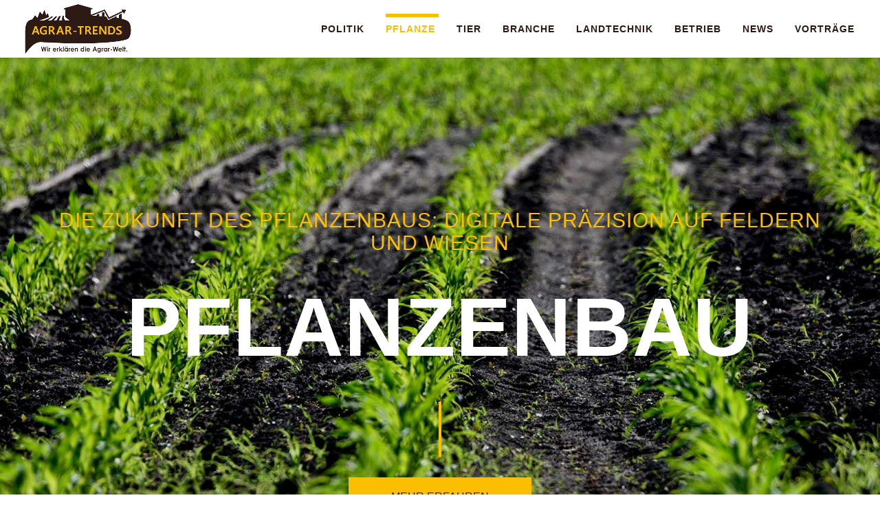

--- FILE ---
content_type: text/css
request_url: https://agrar-trends.de/wp-content/cache/min/1/wp-content/plugins/divi-hacks/styles/user-meta-shortcode.css?ver=1761293011
body_size: 125
content:
.get_avatar.circle img{-moz-border-radius:50%;-webkit-border-radius:50%;-o-border-radius:50%;-ms-border-radius:50%;overflow:hidden;border-radius:50%}.get_avatar{max-width:fit-content;max-height:fit-content;line-height:0}

--- FILE ---
content_type: text/css
request_url: https://agrar-trends.de/wp-content/cache/min/1/wp-content/plugins/divi-hacks/styles/mobile-menu.css?ver=1761293011
body_size: 9888
content:
@media only screen and (max-width:980px){.mobile-menu-slide-in .et_mobile_menu{display:block!important;min-height:100vh;height:100vh;right:0;z-index:9998;overflow:scroll;border-top:none;padding-top:20px!important;padding-bottom:70px!important;box-sizing:border-box}.mobile-menu-slide-in .et_mobile_menu{position:absolute}.mobile-menu-slide-in .et_mobile_menu li a{width:100%;float:left;margin:0;transition:.2s}.mobile-menu-slide-in .et_mobile_menu li li{padding-left:0;margin-left:-10px}.mobile-menu-slide-in .mobile_nav.closed .et_mobile_menu{-webkit-transform:translateX(100%);-moz-transform:translateX(100%);-ms-transform:translateX(100%);-o-transform:translateX(100%);transform:translateX(100%);-webkit-backface-visibility:hidden;backface-visibility:hidden;-webkit-transition:-webkit-transform 0.4s 0s;-moz-transition:-moz-transform 0.4s 0s;-ms-transition:-ms-transform 0.4s 0s;-o-transition:-o-transform 0.4s 0s;transition:transform 0.4s 0s}.mobile-menu-slide-in .mobile_nav.opened .et_mobile_menu{-webkit-transform:translateX(0);-moz-transform:translateX(0);-ms-transform:translateX(0);-o-transform:translateX(0);transform:translateX(0);-webkit-overflow-scrolling:touch;-webkit-transition:-webkit-transform 0.4s 0s;-moz-transition:-moz-transform 0.4s 0s;-ms-transition:-ms-transform 0.4s 0s;-o-transition:-o-transform 0.4s 0s;transition:transform 0.4s 0s}.mobile-menu-slide-in .mobile_nav.opened .mobile_menu_bar:before{content:"\4d";z-index:999999}.mobile-menu-slide-in .mobile_nav.closed .mobile_menu_bar:before{content:"a";z-index:999999}.divi-hacks-mobile-menu-slide-in.et_header_style_split .mobile_menu_bar,.divi-hacks-mobile-menu-slide-in.et_header_style_left .mobile_menu_bar{z-index:9999}.mobile-menu-slide-in #et-top-navigation{padding-right:5px}.et_header_style_centered.divi-hacks-mobile-menu-slide-in:not(.divi-hacks-app-mobile-header) .et_mobile_menu{top:auto;margin-top:25px}.et_header_style_split.divi-hacks-mobile-menu-slide-in:not(.divi-hacks-app-mobile-header) .et_mobile_menu{top:auto;margin-top:29px}}@media only screen and (min-width:481px){.mobile-menu-slide-in .et_mobile_menu{width:320px;margin-left:calc(100% - 320px)}}@media only screen and (max-width:480px){.divi-hacks-mobile-menu-slide-in.divi-hacks-app-mobile-header .et_mobile_menu{width:260px;margin-left:calc(100% - 260px)}.divi-hacks-mobile-menu-slide-in.divi-hacks-app-mobile-header:not(.divi-hacks-fixed-mobile-header) .et_mobile_menu{width:260px;margin-left:calc(100% - 249px)}.divi-hacks-mobile-menu-slide-in:not(.divi-hacks-app-mobile-header) .et_mobile_menu{width:260px;margin-left:calc(100% - 218px)}}@media only screen and (max-width:340px){.mobile-menu-slide-in .et_mobile_menu{width:100%;margin-left:0}}@media screen and (max-width:980px){.mobile-menu-fullscreen a.mobile_nav.opened .mobile_menu_bar{position:fixed;top:0;right:0}.mobile-menu-fullscreen span.mobile_menu_bar{z-index:9999}.mobile-menu-fullscreen.et_pb_fullwidth_menu .et_pb_row,.mobile-menu-fullscreen.et_pb_menu .et_pb_row{min-height:auto!important;height:100%!important}.mobile-menu-fullscreen.et_pb_fullwidth_menu .et_mobile_menu,.mobile-menu-fullscreen.et_pb_menu .et_mobile_menu{position:fixed!important;top:0px!important;bottom:0px!important}.et_pb_fullwidth_menu--without-logo .et_pb_menu__menu>nav>ul>li>a,.et_pb_menu--without-logo .et_pb_menu__menu>nav>ul>li>a{padding-bottom:0}.admin-bar .mobile-menu-fullscreen .et_mobile_menu{top:0}.mobile-menu-fullscreen .et_mobile_menu li ul,.mobile-menu-fullscreen .et_pb_fullwidth_menu .et_mobile_menu li ul{padding-left:0}.mobile-menu-fullscreen .et_mobile_menu li li{padding-left:0}.mobile-menu-fullscreen .et_mobile_menu{left:0;position:fixed;z-index:9998;overflow-y:scroll!important;padding:15vh 0;height:100vh;width:100vw;border-top:none;top:0;box-sizing:border-box}.mobile-menu-fullscreen .et_mobile_menu li a{text-align:center;font-size:1.55em;border:0;text-transform:uppercase;letter-spacing:6px}.mobile-menu-fullscreen .mobile_nav ul.et_mobile_menu li ul li a{margin:auto}.mobile-menu-fullscreen .et_mobile_menu li a:hover{-webkit-transition:all .2s ease-in-out;-moz-transition:all .2s ease-in-out;-o-transition:all .2s ease-in-out;-ms-transition:all .2s ease-in-out;transition:all .2s ease-in-out}.mobile-menu-fullscreen .mobile_nav.opened .mobile_menu_bar:before{content:"\4d";z-index:999999;position:sticky}.mobile-menu-fullscreen .mobile_nav.closed .mobile_menu_bar:before{content:"a";z-index:999999}}@media screen and (max-width:980px){.divi-hacks-mobile-menu-fullscreen.admin-bar #main-header.et-fixed-header #mobile_menu{top:0}.divi-hacks-mobile-menu-fullscreen #main-header .et_mobile_menu .menu-item-has-children>a{background-color:transparent}.divi-hacks-mobile-menu-fullscreen #main-header .et_mobile_menu li ul,.divi-hacks-mobile-menu-fullscreen .et_pb_fullwidth_menu .et_mobile_menu li ul{padding-left:0}.divi-hacks-mobile-menu-fullscreen #main-header .et_mobile_menu li li{padding-left:0}.divi-hacks-mobile-menu-fullscreen.et_header_style_centered #main-header .mobile_nav{background-color:transparent}.divi-hacks-mobile-menu-fullscreen #main-header .et_mobile_menu{left:0;position:fixed;z-index:9998;overflow-y:scroll!important;background-color:rgb(10,10,10);background-color:rgba(10,10,10,.9);padding:15vh 0;height:100vh;width:100vw;border-top:none;top:0;box-sizing:border-box}.divi-hacks-mobile-menu-fullscreen #main-header .et_mobile_menu li a{text-align:center;font-size:1.55em;border:0;text-transform:uppercase;letter-spacing:6px;color:#fff}.divi-hacks-mobile-menu-fullscreen #main-header .et_mobile_menu .menu-item-has-children>a{font-weight:inherit}.divi-hacks-mobile-menu-fullscreen #main-header .mobile_nav ul#mobile_menu .current_page_item>a{background-color:rgb(255,255,255);background-color:rgba(255,255,255,.1)}.divi-hacks-mobile-menu-fullscreen #main-header .mobile_nav ul#mobile_menu li ul li a{font-size:1.05em!important;margin:auto}.divi-hacks-mobile-menu-fullscreen #main-header .et_mobile_menu li a:hover{color:#999;-webkit-transition:all .2s ease-in-out;-moz-transition:all .2s ease-in-out;-o-transition:all .2s ease-in-out;-ms-transition:all .2s ease-in-out;transition:all .2s ease-in-out}.divi-hacks-mobile-menu-fullscreen #main-header .mobile_nav.opened .mobile_menu_bar:before{content:"\4d";z-index:999999;position:fixed;right:30px!important;top:20px;left:calc(100% - 60px)}.divi-hacks-mobile-menu-fullscreen.divi-hacks-app-mobile-header #main-header .mobile_nav.opened .mobile_menu_bar:before{top:10px;margin-left:17px}.divi-hacks-mobile-menu-fullscreen #main-header .mobile_nav.closed .mobile_menu_bar:before{content:"a";z-index:999999}.divi-hacks-mobile-menu-fullscreen #main-header span.mobile_menu_bar{z-index:9999}}@media only screen and (max-width:980px){.divi-hacks-mobile-menu-slide-in #main-header .et_mobile_menu .menu-item-has-children>a{background-color:transparent}.divi-hacks-mobile-menu-slide-in #mobile_menu{display:block!important;min-height:100vh;height:100vh;right:0;z-index:9998;overflow:scroll;border-top:none;padding-top:20px!important;padding-bottom:70px!important;box-sizing:border-box}.divi-hacks-mobile-menu-slide-in:not(.divi-hacks-fixed-mobile-header) #mobile_menu{position:absolute}.divi-hacks-mobile-menu-slide-in.divi-hacks-fixed-mobile-header #mobile_menu{position:fixed}.z9{z-index:99999!important}.divi-hacks-mobile-menu-slide-in #main-header .et_mobile_menu li a{width:100%;float:left;text-align:left;margin:0;transition:.2s;padding:12px}.divi-hacks-mobile-menu-slide-in #main-header .et_mobile_menu li li{padding-left:0;margin-left:-10px}.divi-hacks-mobile-menu-slide-in #main-header .mobile_nav.closed #mobile_menu{-webkit-transform:translateX(100%);-moz-transform:translateX(100%);-ms-transform:translateX(100%);-o-transform:translateX(100%);transform:translateX(100%);-webkit-backface-visibility:hidden;backface-visibility:hidden;-webkit-transition:-webkit-transform 0.4s 0s;-moz-transition:-moz-transform 0.4s 0s;-ms-transition:-ms-transform 0.4s 0s;-o-transition:-o-transform 0.4s 0s;transition:transform 0.4s 0s}.divi-hacks-mobile-menu-slide-in #main-header .et_mobile_menu .menu-item-has-children>a{font-weight:inherit}.divi-hacks-mobile-menu-slide-in #main-header .mobile_nav.opened #mobile_menu{-webkit-transform:translateX(0);-moz-transform:translateX(0);-ms-transform:translateX(0);-o-transform:translateX(0);transform:translateX(0);-webkit-overflow-scrolling:touch;-webkit-transition:-webkit-transform 0.4s 0s;-moz-transition:-moz-transform 0.4s 0s;-ms-transition:-ms-transform 0.4s 0s;-o-transition:-o-transform 0.4s 0s;transition:transform 0.4s 0s}.divi-hacks-mobile-menu-slide-in #main-header .mobile_nav.opened .mobile_menu_bar:before{content:"\4d";z-index:999999}.divi-hacks-mobile-menu-slide-in #main-header .mobile_nav.closed .mobile_menu_bar:before{content:"a";z-index:999999}.divi-hacks-mobile-menu-slide-in.et_header_style_split .mobile_menu_bar,.divi-hacks-mobile-menu-slide-in.et_header_style_left .mobile_menu_bar{z-index:9999}.divi-hacks-mobile-menu-slide-in #et-top-navigation{padding-right:5px}.et_header_style_centered.divi-hacks-mobile-menu-slide-in:not(.divi-hacks-app-mobile-header) #mobile_menu{top:auto;margin-top:25px}.et_header_style_split.divi-hacks-mobile-menu-slide-in:not(.divi-hacks-app-mobile-header) #mobile_menu{top:auto;margin-top:29px}}@media only screen and (min-width:481px){.divi-hacks-mobile-menu-slide-in #mobile_menu{width:320px;margin-left:calc(100% - 320px)}}@media only screen and (max-width:480px){.divi-hacks-mobile-menu-slide-in.divi-hacks-app-mobile-header #mobile_menu{width:260px;margin-left:calc(100% - 260px)}.divi-hacks-mobile-menu-slide-in.divi-hacks-app-mobile-header:not(.divi-hacks-fixed-mobile-header) #mobile_menu{width:260px;margin-left:calc(100% - 249px)}.divi-hacks-mobile-menu-slide-in:not(.divi-hacks-app-mobile-header) #mobile_menu{width:260px;margin-left:calc(100% - 218px)}}@media only screen and (max-width:340px){.divi-hacks-mobile-menu-slide-in #mobile_menu{width:100%;margin-left:0}}

--- FILE ---
content_type: text/css
request_url: https://agrar-trends.de/wp-content/cache/min/1/wp-content/plugins/divi-hacks/styles/custom-dropdowns.css?ver=1761293011
body_size: 27341
content:
.divi-hacks-custom-dropdowns .et_pb_fullwidth_menu .mim a:not(.et_pb_button){padding:0px!important}.divi-hacks-custom-dropdowns .et_pb_fullwidth_menu .mim a.et_pb_button{padding:.3em 1em!important}.divi-hacks-custom-dropdowns.is-desktop.et_primary_nav_dropdown_animation_expand:not(.et_vertical_nav) #et-top-navigation .module-in-menu.width-full:hover ul.sub-menu,.divi-hacks-custom-dropdowns.is-desktop.et_secondary_nav_dropdown_animation_expand:not(.et_vertical_nav) #et-secondary-menu .module-in-menu.width-full:hover ul.sub-menu{-webkit-animation:Grow-dh .4s ease-in-out!important;-moz-animation:Grow-dh .4s ease-in-out!important;-o-animation:Grow-dh .4s ease-in-out!important;animation:Grow-dh .4s ease-in-out!important}.divi-hacks-custom-dropdowns.is-desktop.et_primary_nav_dropdown_animation_expand.et_vertical_nav #et-top-navigation .module-in-menu.width-full:hover ul.sub-menu,.divi-hacks-custom-dropdowns.is-desktop.et_secondary_nav_dropdown_animation_expand.et_vertical_nav #et-secondary-menu .module-in-menu.width-full:hover ul.sub-menu{-webkit-animation:Grow-dh-vert .4s ease-in-out!important;-moz-animation:Grow-dh-vert .4s ease-in-out!important;-o-animation:Grow-dh-vert .4s ease-in-out!important;animation:Grow-dh-vert .4s ease-in-out!important}.divi-hacks-custom-dropdowns.is-desktop.et_primary_nav_dropdown_animation_expand #et-top-navigation .module-in-menu:not(.width-full):hover ul.sub-menu,.divi-hacks-custom-dropdowns.is-desktop.et_secondary_nav_dropdown_animation_expand #et-secondary-menu .module-in-menu:not(.width-full):hover ul.sub-menu{-webkit-animation:Grow-dh1 .4s ease-in-out!important;-moz-animation:Grow-dh1 .4s ease-in-out!important;-o-animation:Grow-dh1 .4s ease-in-out!important;animation:Grow-dh1 .4s ease-in-out!important}@-webkit-keyframes Grow-dh{0%{opacity:0;-webkit-transform:scale(1,.5) translateX(-50%);transform:scale(1,.5) translateX(-50%)}100%{opacity:1;-webkit-transform:scale(1,1) translateX(-50%);transform:scale(1,1) translateX(-50%)}}@-moz-keyframes Grow-dh{0%{opacity:0;-moz-transform:scale(1,.5) translateX(-50%);transform:scale(1,.5) translateX(-50%)}100%{opacity:1;-moz-transform:scale(1,1) translateX(-50%);transform:scale(1,1) translateX(-50%)}}@-o-keyframes Grow-dh{0%{opacity:0;-o-transform:scale(1,.5) translateX(-50%);transform:scale(1,.5) translateX(-50%)}100%{opacity:1;-o-transform:scale(1,1) translateX(-50%);transform:scale(1,1) translateX(-50%)}}@keyframes Grow-dh{0%{opacity:0;transform:scale(1,.5) translateX(-50%)}100%{opacity:1;transform:scale(1,1) translateX(-50%)}}@-webkit-keyframes Grow-dh-vert{0%{opacity:0;-webkit-transform:scale(1,.5) translateX(0%);transform:scale(1,.5) translateX(0%)}100%{opacity:1;-webkit-transform:scale(1,1) translateX(0%);transform:scale(1,1) translateX(0%)}}@-moz-keyframes Grow-dh-vert{0%{opacity:0;-moz-transform:scale(1,.5) translateX(0%);transform:scale(1,.5) translateX(0%)}100%{opacity:1;-moz-transform:scale(1,1) translateX(0%);transform:scale(1,1) translateX(0%)}}@-o-keyframes Grow-dh-vert{0%{opacity:0;-o-transform:scale(1,.5) translateX(0%);transform:scale(1,.5) translateX(0%)}100%{opacity:1;-o-transform:scale(1,1) translateX(0%);transform:scale(1,1) translateX(0%)}}@keyframes Grow-dh-vert{0%{opacity:0;transform:scale(1,.5) translateX(0%)}100%{opacity:1;transform:scale(1,1) translateX(0%)}}@-webkit-keyframes Grow-dh1{0%{opacity:0;-webkit-transform:scale(1,.5);transform:scale(1,.5)}100%{opacity:1;-webkit-transform:scale(1,1);transform:scale(1,1)}}@-moz-keyframes Grow-dh1{0%{opacity:0;-moz-transform:scale(1,.5);transform:scale(1,.5)}100%{opacity:1;-moz-transform:scale(1,1);transform:scale(1,1)}}@-o-keyframes Grow-dh1{0%{opacity:0;-o-transform:scale(1,.5);transform:scale(1,.5)}100%{opacity:1;-o-transform:scale(1,1);transform:scale(1,1)}}@keyframes Grow-dh1{0%{opacity:0;transform:scale(1,.5)}100%{opacity:1;transform:scale(1,1)}}.divi-hacks-custom-dropdowns.is-desktop.et_primary_nav_dropdown_animation_slide:not(.et_vertical_nav) #et-top-navigation .module-in-menu.width-full:hover ul.sub-menu,.divi-hacks-custom-dropdowns.is-desktop.et_secondary_nav_dropdown_animation_slide:not(.et_vertical_nav) #et-secondary-menu .module-in-menu.width-full:hover ul.sub-menu{-webkit-animation:fadeLeft-dh .4s ease-in-out!important;-moz-animation:fadeLeft-dh .4s ease-in-out!important;-o-animation:fadeLeft-dh .4s ease-in-out!important;animation:fadeLeft-dh 0.4s ease-in-out!important}.divi-hacks-custom-dropdowns.is-desktop.et_primary_nav_dropdown_animation_slide.et_vertical_nav #et-top-navigation .module-in-menu.width-full:hover ul.sub-menu,.divi-hacks-custom-dropdowns.is-desktop.et_secondary_nav_dropdown_animation_slide.et_vertical_nav #et-secondary-menu .module-in-menu.width-full:hover ul.sub-menu{-webkit-animation:fadeLeft-dh-vert .4s ease-in-out!important;-moz-animation:fadeLeft-dh-vert .4s ease-in-out!important;-o-animation:fadeLeft-dh-vert .4s ease-in-out!important;animation:fadeLeft-dh-vert 0.4s ease-in-out!important}.divi-hacks-custom-dropdowns.is-desktop.et_primary_nav_dropdown_animation_slide #et-top-navigation .module-in-menu:not(.width-full):hover ul.sub-menu,.divi-hacks-custom-dropdowns.is-desktop.et_secondary_nav_dropdown_animation_slide #et-secondary-menu .module-in-menu:not(.width-full):hover ul.sub-menu{-webkit-animation:fadeLeft-dh1 .4s ease-in-out!important;-moz-animation:fadeLeft-dh1 .4s ease-in-out!important;-o-animation:fadeLeft-dh1 .4s ease-in-out!important;animation:fadeLeft-dh1 0.4s ease-in-out!important}@-webkit-keyframes fadeLeft-dh{0%{opacity:0;-webkit-transform:translateX(-60%);transform:translateX(-60%)}100%{opacity:1;-webkit-transform:translateX(-50%);transform:translateX(-50%)}}@-moz-keyframes fadeLeft-dh{0%{opacity:0;-moz-transform:translateX(-60%);transform:translateX(-60%)}100%{opacity:1;-moz-transform:translateX(-50%);transform:translateX(-50%)}}@-o-keyframes fadeLeft-dh{0%{opacity:0;-o-transform:translateX(-60%);transform:translateX(-60%)}100%{opacity:1;-o-transform:translateX(-50%);transform:translateX(-50%)}}@keyframes fadeLeft-dh{0%{opacity:0;transform:translateX(-60%)}100%{opacity:1;transform:translateX(-50%)}}@-webkit-keyframes fadeLeft-dh-vert{0%{opacity:0;-webkit-transform:translateX(-10%);transform:translateX(-10%)}100%{opacity:1;-webkit-transform:translateX(0%);transform:translateX(0%)}}@-moz-keyframes fadeLeft-dh-vert{0%{opacity:0;-moz-transform:translateX(-10%);transform:translateX(-10%)}100%{opacity:1;-moz-transform:translateX(0%);transform:translateX(0%)}}@-o-keyframes fadeLeft-dh-vert{0%{opacity:0;-o-transform:translateX(-10%);transform:translateX(-10%)}100%{opacity:1;-o-transform:translateX(0%);transform:translateX(0%)}}@keyframes fadeLeft-dh-vert{0%{opacity:0;transform:translateX(-10%)}100%{opacity:1;transform:translateX(0%)}}@-webkit-keyframes fadeLeft-dh1{0%{opacity:0;-webkit-transform:translateX(-10%);transform:translateX(-10%)}100%{opacity:1;-webkit-transform:translateX(0%);transform:translateX(0%)}}@-moz-keyframes fadeLeft-dh1{0%{opacity:0;-moz-transform:translateX(-10%);transform:translateX(-10%)}100%{opacity:1;-moz-transform:translateX(0%);transform:translateX(0%)}}@-o-keyframes fadeLeft-dh1{0%{opacity:0;-o-transform:translateX(-10%);transform:translateX(-10%)}100%{opacity:1;-o-transform:translateX(0%);transform:translateX(0%)}}@keyframes fadeLeft-dh1{0%{opacity:0;transform:translateX(-10%)}100%{opacity:1;transform:translateX(0%)}}.divi-hacks-custom-dropdowns.is-desktop.et_primary_nav_dropdown_animation_flip:not(.et_vertical_nav) #et-top-navigation .module-in-menu :hover ul.sub-menu,.divi-hacks-custom-dropdowns.is-desktop.et_secondary_nav_dropdown_animation_flip:not(.et_vertical_nav) #et-secondary-menu .module-in-menu.width-full:hover ul.sub-menu{-webkit-animation:flipInY-dh .6s ease-in-out!important;-moz-animation:flipInY-dh .6s ease-in-out!important;-o-animation:flipInY-dh .6s ease-in-out!important;animation:flipInY-dh .6s ease-in-out!important}.divi-hacks-custom-dropdowns.is-desktop.et_primary_nav_dropdown_animation_flip.et_vertical_nav #et-top-navigation .module-in-menu :hover ul.sub-menu,.divi-hacks-custom-dropdowns.is-desktop.et_secondary_nav_dropdown_animation_flip.et_vertical_nav #et-secondary-menu .module-in-menu.width-full:hover ul.sub-menu{-webkit-animation:flipInY-dh-vert .6s ease-in-out!important;-moz-animation:flipInY-dh-vert .6s ease-in-out!important;-o-animation:flipInY-dh-vert .6s ease-in-out!important;animation:flipInY-dh-vert .6s ease-in-out!important}.divi-hacks-custom-dropdowns.is-desktop.et_primary_nav_dropdown_animation_flip #et-top-navigation .module-in-menu:not(.width-full):hover ul.sub-menu,.divi-hacks-custom-dropdowns.is-desktop.et_secondary_nav_dropdown_animation_flip #et-secondary-menu .module-in-menu:not(.width-full):hover ul.sub-menu{-webkit-animation:flipInY-dh1 .6s ease-in-out!important;-moz-animation:flipInY-dh1 .6s ease-in-out!important;-o-animation:flipInY-dh1 .6s ease-in-out!important;animation:flipInY-dh1 .6s ease-in-out!important}@-webkit-keyframes flipInY-dh{0%{opacity:0;-webkit-transform:perspective(400px) rotate3d(0,1,0,90deg) translateX(-50%);transform:perspective(400px) rotate3d(0,1,0,90deg) translateX(-50%);-webkit-animation-timing-function:ease-in;animation-timing-function:ease-in}40%{-webkit-transform:perspective(400px) rotate3d(0,1,0,-20deg) translateX(-50%);transform:perspective(400px) rotate3d(0,1,0,-20deg) translateX(-50%);-webkit-animation-timing-function:ease-in;animation-timing-function:ease-in}60%{opacity:1;-webkit-transform:perspective(400px) rotate3d(0,1,0,10deg) translateX(-50%);transform:perspective(400px) rotate3d(0,1,0,10deg) translateX(-50%)}80%{-webkit-transform:perspective(400px) rotate3d(0,1,0,-5deg) translateX(-50%);transform:perspective(400px) rotate3d(0,1,0,-5deg) translateX(-50%)}100%{-webkit-transform:perspective(400px) translateX(-50%);transform:perspective(400px) translateX(-50%)}}@-moz-keyframes flipInY-dh{0%{opacity:0;-moz-transform:perspective(400px) rotate3d(0,1,0,90deg) translateX(-50%);transform:perspective(400px) rotate3d(0,1,0,90deg) translateX(-50%);-moz-animation-timing-function:ease-in;animation-timing-function:ease-in}40%{-moz-transform:perspective(400px) rotate3d(0,1,0,-20deg) translateX(-50%);transform:perspective(400px) rotate3d(0,1,0,-20deg) translateX(-50%);-moz-animation-timing-function:ease-in;animation-timing-function:ease-in}60%{opacity:1;-moz-transform:perspective(400px) rotate3d(0,1,0,10deg) translateX(-50%);transform:perspective(400px) rotate3d(0,1,0,10deg) translateX(-50%)}80%{-moz-transform:perspective(400px) rotate3d(0,1,0,-5deg) translateX(-50%);transform:perspective(400px) rotate3d(0,1,0,-5deg) translateX(-50%)}100%{-moz-transform:perspective(400px) translateX(-50%);transform:perspective(400px) translateX(-50%)}}@-o-keyframes flipInY-dh{0%{opacity:0;-o-transform:perspective(400px) rotate3d(0,1,0,90deg) translateX(-50%);transform:perspective(400px) rotate3d(0,1,0,90deg) translateX(-50%);-o-animation-timing-function:ease-in;animation-timing-function:ease-in}40%{-o-transform:perspective(400px) rotate3d(0,1,0,-20deg) translateX(-50%);transform:perspective(400px) rotate3d(0,1,0,-20deg) translateX(-50%);-o-animation-timing-function:ease-in;animation-timing-function:ease-in}60%{opacity:1;-o-transform:perspective(400px) rotate3d(0,1,0,10deg) translateX(-50%);transform:perspective(400px) rotate3d(0,1,0,10deg) translateX(-50%)}80%{-o-transform:perspective(400px) rotate3d(0,1,0,-5deg) translateX(-50%);transform:perspective(400px) rotate3d(0,1,0,-5deg) translateX(-50%)}100%{-o-transform:perspective(400px) translateX(-50%);transform:perspective(400px) translateX(-50%)}}@keyframes flipInY-dh{0%{opacity:0;-webkit-transform:perspective(400px) rotate3d(0,1,0,90deg) translateX(-50%);transform:perspective(400px) rotate3d(0,1,0,90deg) translateX(-50%);-webkit-animation-timing-function:ease-in;animation-timing-function:ease-in}40%{-webkit-transform:perspective(400px) rotate3d(0,1,0,-20deg) translateX(-50%);transform:perspective(400px) rotate3d(0,1,0,-20deg) translateX(-50%);-webkit-animation-timing-function:ease-in;animation-timing-function:ease-in}60%{opacity:1;-webkit-transform:perspective(400px) rotate3d(0,1,0,10deg) translateX(-50%);transform:perspective(400px) rotate3d(0,1,0,10deg) translateX(-50%)}80%{-webkit-transform:perspective(400px) rotate3d(0,1,0,-5deg) translateX(-50%);transform:perspective(400px) rotate3d(0,1,0,-5deg) translateX(-50%)}100%{-webkit-transform:perspective(400px) translateX(-50%);transform:perspective(400px) translateX(-50%)}}@-webkit-keyframes flipInY-dh-vert{0%{opacity:0;-webkit-transform:perspective(400px) rotate3d(0,1,0,90deg) translateX(0%);transform:perspective(400px) rotate3d(0,1,0,90deg) translateX(0%);-webkit-animation-timing-function:ease-in;animation-timing-function:ease-in}40%{-webkit-transform:perspective(400px) rotate3d(0,1,0,-20deg) translateX(0%);transform:perspective(400px) rotate3d(0,1,0,-20deg) translateX(0%);-webkit-animation-timing-function:ease-in;animation-timing-function:ease-in}60%{opacity:1;-webkit-transform:perspective(400px) rotate3d(0,1,0,10deg) translateX(0%);transform:perspective(400px) rotate3d(0,1,0,10deg) translateX(0%)}80%{-webkit-transform:perspective(400px) rotate3d(0,1,0,-5deg) translateX(0%);transform:perspective(400px) rotate3d(0,1,0,-5deg) translateX(0%)}100%{-webkit-transform:perspective(400px) translateX(0%);transform:perspective(400px) translateX(0%)}}@-moz-keyframes flipInY-dh-vert{0%{opacity:0;-moz-transform:perspective(400px) rotate3d(0,1,0,90deg) translateX(0%);transform:perspective(400px) rotate3d(0,1,0,90deg) translateX(0%);-moz-animation-timing-function:ease-in;animation-timing-function:ease-in}40%{-moz-transform:perspective(400px) rotate3d(0,1,0,-20deg) translateX(0%);transform:perspective(400px) rotate3d(0,1,0,-20deg) translateX(0%);-moz-animation-timing-function:ease-in;animation-timing-function:ease-in}60%{opacity:1;-moz-transform:perspective(400px) rotate3d(0,1,0,10deg) translateX(0%);transform:perspective(400px) rotate3d(0,1,0,10deg) translateX(0%)}80%{-moz-transform:perspective(400px) rotate3d(0,1,0,-5deg) translateX(0%);transform:perspective(400px) rotate3d(0,1,0,-5deg) translateX(0%)}100%{-moz-transform:perspective(400px) translateX(0%);transform:perspective(400px) translateX(0%)}}@-o-keyframes flipInY-dh-vert{0%{opacity:0;-o-transform:perspective(400px) rotate3d(0,1,0,90deg) translateX(0%);transform:perspective(400px) rotate3d(0,1,0,90deg) translateX(0%);-o-animation-timing-function:ease-in;animation-timing-function:ease-in}40%{-o-transform:perspective(400px) rotate3d(0,1,0,-20deg) translateX(0%);transform:perspective(400px) rotate3d(0,1,0,-20deg) translateX(0%);-o-animation-timing-function:ease-in;animation-timing-function:ease-in}60%{opacity:1;-o-transform:perspective(400px) rotate3d(0,1,0,10deg) translateX(0%);transform:perspective(400px) rotate3d(0,1,0,10deg) translateX(0%)}80%{-o-transform:perspective(400px) rotate3d(0,1,0,-5deg) translateX(0%);transform:perspective(400px) rotate3d(0,1,0,-5deg) translateX(0%)}100%{-o-transform:perspective(400px) translateX(0%);transform:perspective(400px) translateX(0%)}}@keyframes flipInY-dh-vert{0%{opacity:0;-webkit-transform:perspective(400px) rotate3d(0,1,0,90deg) translateX(0%);transform:perspective(400px) rotate3d(0,1,0,90deg) translateX(0%);-webkit-animation-timing-function:ease-in;animation-timing-function:ease-in}40%{-webkit-transform:perspective(400px) rotate3d(0,1,0,-20deg) translateX(0%);transform:perspective(400px) rotate3d(0,1,0,-20deg) translateX(0%);-webkit-animation-timing-function:ease-in;animation-timing-function:ease-in}60%{opacity:1;-webkit-transform:perspective(400px) rotate3d(0,1,0,10deg) translateX(0%);transform:perspective(400px) rotate3d(0,1,0,10deg) translateX(0%)}80%{-webkit-transform:perspective(400px) rotate3d(0,1,0,-5deg) translateX(0%);transform:perspective(400px) rotate3d(0,1,0,-5deg) translateX(0%)}100%{-webkit-transform:perspective(400px) translateX(0%);transform:perspective(400px) translateX(0%)}}@-webkit-keyframes flipInY-dh1{0%{opacity:0;-webkit-transform:perspective(400px) rotate3d(0,1,0,90deg);transform:perspective(400px) rotate3d(0,1,0,90deg);-webkit-animation-timing-function:ease-in;animation-timing-function:ease-in}40%{-webkit-transform:perspective(400px) rotate3d(0,1,0,-20deg);transform:perspective(400px) rotate3d(0,1,0,-20deg);-webkit-animation-timing-function:ease-in;animation-timing-function:ease-in}60%{opacity:1;-webkit-transform:perspective(400px) rotate3d(0,1,0,10deg);transform:perspective(400px) rotate3d(0,1,0,10deg)}80%{-webkit-transform:perspective(400px) rotate3d(0,1,0,-5deg);transform:perspective(400px) rotate3d(0,1,0,-5deg)}100%{-webkit-transform:perspective(400px);transform:perspective(400px)}}@-moz-keyframes flipInY-dh1{0%{opacity:0;-moz-transform:perspective(400px) rotate3d(0,1,0,90deg);transform:perspective(400px) rotate3d(0,1,0,90deg);-moz-animation-timing-function:ease-in;animation-timing-function:ease-in}40%{-moz-transform:perspective(400px) rotate3d(0,1,0,-20deg);transform:perspective(400px) rotate3d(0,1,0,-20deg);-moz-animation-timing-function:ease-in;animation-timing-function:ease-in}60%{opacity:1;-moz-transform:perspective(400px) rotate3d(0,1,0,10deg);transform:perspective(400px) rotate3d(0,1,0,10deg)}80%{-moz-transform:perspective(400px) rotate3d(0,1,0,-5deg);transform:perspective(400px) rotate3d(0,1,0,-5deg)}100%{-moz-transform:perspective(400px);transform:perspective(400px)}}@-o-keyframes flipInY-dh1{0%{opacity:0;-o-transform:perspective(400px) rotate3d(0,1,0,90deg);transform:perspective(400px) rotate3d(0,1,0,90deg);-o-animation-timing-function:ease-in;animation-timing-function:ease-in}40%{-o-transform:perspective(400px) rotate3d(0,1,0,-20deg);transform:perspective(400px) rotate3d(0,1,0,-20deg);-o-animation-timing-function:ease-in;animation-timing-function:ease-in}60%{opacity:1;-o-transform:perspective(400px) rotate3d(0,1,0,10deg);transform:perspective(400px) rotate3d(0,1,0,10deg)}80%{-o-transform:perspective(400px) rotate3d(0,1,0,-5deg);transform:perspective(400px) rotate3d(0,1,0,-5deg)}100%{-o-transform:perspective(400px);transform:perspective(400px)}}@keyframes flipInY-dh1{0%{opacity:0;-webkit-transform:perspective(400px) rotate3d(0,1,0,90deg);transform:perspective(400px) rotate3d(0,1,0,90deg);-webkit-animation-timing-function:ease-in;animation-timing-function:ease-in}40%{-webkit-transform:perspective(400px) rotate3d(0,1,0,-20deg);transform:perspective(400px) rotate3d(0,1,0,-20deg);-webkit-animation-timing-function:ease-in;animation-timing-function:ease-in}60%{opacity:1;-webkit-transform:perspective(400px) rotate3d(0,1,0,10deg);transform:perspective(400px) rotate3d(0,1,0,10deg)}80%{-webkit-transform:perspective(400px) rotate3d(0,1,0,-5deg);transform:perspective(400px) rotate3d(0,1,0,-5deg)}100%{-webkit-transform:perspective(400px);transform:perspective(400px)}}.divi-hacks-custom-dropdowns.is-desktop:not(.et_vertical_nav) .module-in-menu .mim .et_pb_section_first{padding-top:inherit!important}.divi-hacks-custom-dropdowns.is-desktop:not(.et_vertical_nav) .module-in-menu .et_pb_button:after,.divi-hacks-custom-dropdowns.is-desktop:not(.et_vertical_nav) .module-in-menu .et_pb_button:before{margin-top:-4px}.divi-hacks-custom-dropdowns.is-desktop:not(.et_vertical_nav) li.module-in-menu .mim .et_pb_social_network_link{display:inline-block;position:relative;margin-bottom:8px}.divi-hacks-custom-dropdowns.is-desktop:not(.et_vertical_nav) li.module-in-menu .mim .et_pb_social_media_follow div a.icon::before{display:block;position:relative;z-index:10;width:32px;height:32px;color:#fff;font-size:16px;line-height:32px;-webkit-transition:color .3s;-moz-transition:color .3s;-o-transition:color .3s;-ms-transition:color .3s;transition:color .3s}.divi-hacks-custom-dropdowns.is-desktop:not(.et_vertical_nav) li.module-in-menu .mim .et_pb_social_media_follow div a{display:inline-block;position:relative;margin-right:8px;text-align:center;text-decoration:none;border-radius:3px}.divi-hacks-custom-dropdowns.is-desktop:not(.et_vertical_nav) li.module-in-menu .mim{font-weight:400}.divi-hacks-custom-dropdowns.is-desktop:not(.et_vertical_nav) li.module-in-menu:not([class*="width-1-"]){position:inherit!important}.divi-hacks-custom-dropdowns.is-desktop:not(.et_vertical_nav) li.module-in-menu:not([class*="width-1-"])>ul.sub-menu{left:30px;right:30px;position:absolute;width:auto}.divi-hacks-custom-dropdowns.is-desktop:not(.et_vertical_nav) li.module-in-menu.left>ul.sub-menu{left:0!important;right:auto!important}.divi-hacks-custom-dropdowns.is-desktop:not(.et_vertical_nav) li.module-in-menu.right>ul.sub-menu{right:0!important;left:auto!important}.divi-hacks-custom-dropdowns.is-desktop:not(.et_vertical_nav) li.module-in-menu.width-1-5>ul.sub-menu{position:absolute;width:calc(100vw / 5)!important}.divi-hacks-custom-dropdowns.is-desktop:not(.et_vertical_nav) li.module-in-menu.width-1-4>ul.sub-menu{position:absolute;width:calc(100vw / 4)!important}.divi-hacks-custom-dropdowns.is-desktop:not(.et_vertical_nav) li.module-in-menu.width-1-3>ul.sub-menu{position:absolute;width:calc(100vw / 3)!important}.divi-hacks-custom-dropdowns.is-desktop:not(.et_vertical_nav) li.module-in-menu.width-1-2>ul.sub-menu{position:absolute;width:calc(100vw / 2)!important}.divi-hacks-custom-dropdowns.is-desktop:not(.et_vertical_nav) li.module-in-menu.width-full>ul.sub-menu{position:absolute;width:calc(100vw)!important;left:50%!important;-webkit-transform:scale(1,1) translateX(-50%)!important;-moz-transform:scale(1,1) translateX(-50%)!important;-ms-transform:scale(1,1) translateX(-50%)!important;-o-transform:scale(1,1) translateX(-50%)!important;transform:scale(1,1) translateX(-50%)!important;-moz-transform-origin:0 50%;-ms-transform-origin:0 50%;-webkit-transform-origin:0 50%;-o-transform-origin:0 50%;transform-origin:0 50%}.divi-hacks-custom-dropdowns.is-desktop.et_vertical_nav li.module-in-menu.width-1-5>ul.sub-menu{position:absolute;width:calc((100vw - 225px) / 5)!important}.divi-hacks-custom-dropdowns.is-desktop.et_vertical_nav li.module-in-menu.width-1-4>ul.sub-menu{position:absolute;width:calc((100vw - 225px) / 4)!important}.divi-hacks-custom-dropdowns.is-desktop.et_vertical_nav li.module-in-menu.width-1-3>ul.sub-menu{position:absolute;width:calc((100vw - 225px) / 3)!important}.divi-hacks-custom-dropdowns.is-desktop.et_vertical_nav li.module-in-menu.width-1-2>ul.sub-menu{position:absolute;width:calc((100vw - 225px) / 2)!important}.divi-hacks-custom-dropdowns.is-desktop.et_vertical_nav li.module-in-menu.width-full>ul.sub-menu{position:absolute;width:calc(100vw - 225px);-webkit-transform:scale(1,1) translateX(0%)!important;-moz-transform:scale(1,1) translateX(0%)!important;-ms-transform:scale(1,1) translateX(0%)!important;-o-transform:scale(1,1) translateX(0%)!important;transform:scale(1,1) translateX(0%)!important;-moz-transform-origin:50% 50%;-ms-transform-origin:50% 50%;-webkit-transform-origin:50% 50%;-o-transform-origin:50% 50%;transform-origin:50% 50%;padding:0px!important}.divi-hacks-custom-dropdowns.is-desktop:not(.et_vertical_nav) li.module-in-menu.width-1-5 ul.et_pb_tabs_controls,.divi-hacks-custom-dropdowns.is-desktop:not(.et_vertical_nav) li.module-in-menu.width-1-4 ul.et_pb_tabs_controls{width:100%;min-width:100%}.divi-hacks-custom-dropdowns.is-desktop:not(.et_vertical_nav) li.module-in-menu.width-1-4 .et_pb_tabs{display:flex;flex-direction:column;flex-wrap:wrap}.divi-hacks-custom-dropdowns.is-desktop:not(.et_vertical_nav) li.module-in-menu.width-1-4 .custom-tabs.tabs-on-left,.divi-hacks-custom-dropdowns.is-desktop:not(.et_vertical_nav) li.module-in-menu.width-1-5 .custom-tabs.tabs-on-left,.divi-hacks-custom-dropdowns.is-desktop:not(.et_vertical_nav) li.module-in-menu.width-1-4 .custom-tabs.tabs-on-right,.divi-hacks-custom-dropdowns.is-desktop:not(.et_vertical_nav) li.module-in-menu.width-1-5 .custom-tabs.tabs-on-right{flex-wrap:wrap}.divi-hacks-custom-dropdowns.is-desktop:not(.et_vertical_nav) .stack.width-1-3 .sub-menu .et_pb_column,.divi-hacks-custom-dropdowns.is-desktop:not(.et_vertical_nav) .stack.width-1-4 .sub-menu .et_pb_column,.divi-hacks-custom-dropdowns.is-desktop:not(.et_vertical_nav) .stack.width-1-5 .sub-menu .et_pb_column{margin-right:0!important;width:100%}.divi-hacks-custom-dropdowns.is-desktop:not(.et_vertical_nav) li.module-in-menu .et_pb_section_parallax:not(.et_pb_fullwidth_menu),.et_pb_slider_parallax{overflow:visible}.divi-hacks-custom-dropdowns.is-desktop:not(.et_vertical_nav) li.module-in-menu a.et_pb_button:not(.et_pb_more_button){display:unset!important;font-size:initial!important}.divi-hacks-custom-dropdowns.is-mobile .et_mobile_menu li.module-in-menu>ul{height:0!important;overflow:hidden;display:none!important}.divi-hacks-custom-dropdowns.is-mobile .et_mobile_menu li.module-in-menu>a:after{display:none}.divi-hacks-custom-dropdowns.is-desktop:not(.et_vertical_nav) li.module-in-menu .mim a:not(.et-pb-arrow-prev):not(.et-pb-arrow-next){font-size:unset;display:inline-block!important}.divi-hacks-custom-dropdowns.is-desktop:not(.et_vertical_nav) li.module-in-menu .mim .et-pb-arrow-prev,.divi-hacks-custom-dropdowns.is-desktop:not(.et_vertical_nav) li.module-in-menu .mim .et-pb-arrow-next{position:absolute!important}.divi-hacks-custom-dropdowns.is-desktop:not(.et_vertical_nav) li.module-in-menu .mim .et_pb_counters li{width:100%!important}.divi-hacks-custom-dropdowns.is-desktop:not(.et_vertical_nav) li.module-in-menu .mim{line-height:initial}.divi-hacks-custom-dropdowns.is-desktop:not(.et_vertical_nav) li.module-in-menu .mim>a{font-size:unset;display:block}.divi-hacks-custom-dropdowns.is-desktop:not(.et_vertical_nav) li.module-in-menu>ul{padding-top:0!important;padding-bottom:0!important;overflow-y:auto;overflow-x:hidden}.divi-hacks-custom-dropdowns.is-desktop:not(.et_vertical_nav) li.module-in-menu ul li a{font-size:unset;padding:unset!important;width:unset!important}.divi-hacks-custom-dropdowns.is-desktop:not(.et_vertical_nav) li.module-in-menu ul.sub-menu ul{opacity:1;position:inherit;border-top:unset;box-shadow:unset;width:unset!important}.divi-hacks-custom-dropdowns.is-desktop.et_header_style_centered:not(.et_vertical_nav) li.module-in-menu>ul li{width:100%}.divi-hacks-custom-dropdowns.is-desktop:not(.et_vertical_nav) li.module-in-menu:not(.et-show-dropdown) ul.sub-menu .percent p,.divi-hacks-custom-dropdowns.is-desktop:not(.et_vertical_nav) li.module-in-menu:not(.et-show-dropdown) ul.sub-menu .et_pb_code_inner *{visibility:hidden!important}.divi-hacks-custom-dropdowns.is-desktop:not(.et_vertical_nav) #top-menu li.module-in-menu li:not([class*="et_pb_tab_"]){padding-left:0!important;padding-right:0!important}.divi-hacks-custom-dropdowns.is-desktop:not(.et_vertical_nav) #top-menu li.module-in-menu ul:not(.sub-menu){background:inherit}.divi-hacks-custom-dropdowns.is-desktop:not(.et_vertical_nav) li.module-in-menu.stack .et_pb_tabs ul li{width:100%!important;text-align:center}.divi-hacks-custom-dropdowns.is-desktop:not(.et_vertical_nav) li.module-in-menu.et-show-dropdown.et-hover ul.sub-menu ul,.divi-hacks-custom-dropdowns.is-desktop:not(.et_vertical_nav) li.module-in-menu.et-show-dropdown.et-hover ul.sub-menu .percent p,.divi-hacks-custom-dropdowns.is-desktop:not(.et_vertical_nav) li.module-in-menu.et-show-dropdown.et-hover ul.sub-menu .et_pb_code_inner *{width:unset;visibility:visible!important}.divi-hacks-custom-dropdowns.is-desktop:not(.et_vertical_nav) li.module-in-menu>ul li{padding-top:10px;padding-bottom:10px;width:unset}

--- FILE ---
content_type: text/css
request_url: https://agrar-trends.de/wp-content/cache/min/1/wp-content/plugins/divi-hacks/styles/lightbox.css?ver=1761293011
body_size: 2535
content:
.mfp-wrap{transition:all 0.5s ease-in-out;opacity:0}.mfp-wrap.mfp-ready{opacity:1}.mfp-wrap .mfp-close:active{top:0}.mfp-bg:not(.mfp-fade):not([style*="background"]):not(.dh):not(.dhscroll){background:transparent!important}.mfp-bg.dh[class*="animate"].mfp-ready,.mfp-bg.dhscroll[class*="animate"].mfp-ready{animation:none!important}.lightbox-overlay{background:var(--overlay-background-color,rgba(0,0,0,.8))!important;top:0;left:0;width:100%;height:100%;z-index:-1;overflow:hidden;position:fixed}[class*="lightbox-content"] ol{list-style-type:decimal;margin-left:1em}[class*="lightbox-content"] ul{list-style-type:inherit;margin-left:1em}.et-fb .et_pb_module[class*="lightbox-content"]:before{line-height:1.5em}.et-fb .et_pb_row[class*="lightbox-content"]>.et-fb-mousetrap,.et-fb .et_pb_section[class*="lightbox-content"]>.et-fb-mousetrap,.et-fb .et_pb_module[class*="lightbox-content"],.et-fb .et_pb_row.exit-popup>.et-fb-mousetrap:before,.et-fb .et_pb_section.exit-popup>.et-fb-mousetrap:before,.et-fb .et_pb_module.exit-popup:before{border:2px solid #c9c9c9}.et-fb .et_pb_row[class*="lightbox-content"]>.et-fb-mousetrap:before,.et-fb .et_pb_section[class*="lightbox-content"]>.et-fb-mousetrap:before,.et-fb .et_pb_module[class*="lightbox-content"]:before,.et-fb .et_pb_row.exit-popup>.et-fb-mousetrap:before,.et-fb .et_pb_section.exit-popup>.et-fb-mousetrap:before,.et-fb .et_pb_module.exit-popup:before{background:#c9c9c9;color:#000;width:calc(100% + 4px);position:absolute;bottom:100%;left:-2px;padding:0 10px;text-align:center;box-sizing:border-box;font-size:10px;font-weight:700;height:auto}.et-fb .et_pb_row[class*="lightbox-content"]>.et-fb-mousetrap:before,.et-fb .et_pb_section[class*="lightbox-content"]>.et-fb-mousetrap:before,.et-fb .et_pb_module[class*="lightbox-content"]:before{content:'lightbox-content'}.et-fb .et_pb_row.exit-popup>.et-fb-mousetrap:before,.et-fb .et_pb_section.exit-popup>.et-fb-mousetrap:before,.et-fb .et_pb_module.exit-popup:before{content:'exit-popup'}.mfp-content .lightbox-content:not(:first-child),.mfp-content [class*="lightbox-content-"]:not(:first-child){display:none}.lightbox-trigger,[class*="lightbox-trigger-"]{cursor:pointer}.lightbox-content,[class*="lightbox-content-"]{position:relative;z-index:unset!important}.lightbox-content .mfp-close,[class*="lightbox-content-"] .mfp-close,.mfp-wrap .mfp-container [class*="lightbox-content-"] button:hover{color:var(--close-icon-color,#999999)!important;background-color:var(--close-button-color)!important;opacity:1!important}.lightbox-content .mfp-close:active,[class*="lightbox-content-"] .mfp-close:active{top:0!important}

--- FILE ---
content_type: text/css
request_url: https://agrar-trends.de/wp-content/cache/min/1/wp-content/plugins/divi-hacks/styles/archive-grid.css?ver=1761293011
body_size: 8520
content:
@media only screen and (max-width:799px){.divi-hacks-archive-grid.blog #et-main-area>div:not([id^="divi-hacks-"]) article,.divi-hacks-archive-grid.archive #et-main-area>div:not([id^="divi-hacks-"]) article,.divi-hacks-archive-grid.search-results #et-main-area>div:not([id^="divi-hacks-"]) article,.divi-hacks-archive-grid.search-no-results #et-main-area>div:not([id^="divi-hacks-"]) article,#et-main-area>[id^="divi-hacks-"] .archive:not(.default) article{flex:1 0 calc(100% / 1);-webkit-flex:1 0 calc(100% / 1);-ms-flex:1 0 calc(100% / 1);max-width:calc(100% / 1);height:fit-content}.divi-hacks-archive-grid.blog:not(.woocommerce) #et-main-area>div:not([id^="divi-hacks-"]) #left-area,.divi-hacks-archive-grid.archive:not(.woocommerce) #et-main-area>div:not([id^="divi-hacks-"]) #left-area,.divi-hacks-archive-grid.search-results:not(.woocommerce) #et-main-area>div:not([id^="divi-hacks-"]) #left-area,.divi-hacks-archive-grid.search-no-results:not(.woocommerce) #et-main-area>div:not([id^="divi-hacks-"]) #left-area,#et-main-area>[id^="divi-hacks-"] .archive:not(.default) #left-area{margin-left:-20px;margin-top:-20px}}@media only screen and (min-width:800px) and (max-width:1199px){.divi-hacks-archive-grid.blog #et-main-area>div:not([id^="divi-hacks-"]) article,.divi-hacks-archive-grid.archive #et-main-area>div:not([id^="divi-hacks-"]) article,.divi-hacks-archive-grid.search-results #et-main-area>div:not([id^="divi-hacks-"]) article,.divi-hacks-archive-grid.search-no-results #et-main-area>div:not([id^="divi-hacks-"]) article,#et-main-area>[id^="divi-hacks-"] .archive:not(.default) article,.divi-hacks-archive-grid #et-main-area>[id^="divi-hacks-"] .archive:not(.default) article{flex:1 0 calc(100% / 2 - 40px);-ms-flex:1 0 calc(100% / 2 - 40px);-webkit-flex:1 0 calc(100% / 2 - 40px);max-width:calc(100% / 2 - 40px);height:-moz-fit-content;height:fit-content}}@media only screen and (min-width:1200px){.divi-hacks-archive-grid.divi-hacks-full-width-archive.blog #et-main-area>div:not([id^="divi-hacks-"]) article,.divi-hacks-archive-grid.divi-hacks-full-width-archive.archive #et-main-area>div:not([id^="divi-hacks-"]) article,.divi-hacks-archive-grid.divi-hacks-full-width-archive.search-results #et-main-area>div:not([id^="divi-hacks-"]) article,.divi-hacks-archive-grid.divi-hacks-full-width-archive.search-no-results #et-main-area>div:not([id^="divi-hacks-"]) article,.divi-hacks-full-width-archive #et-main-area>[id^="divi-hacks-"] .archive.grid:not(.default):not(.sidebar) article,.divi-hacks-archive-grid #et-main-area>[id^="divi-hacks-"] .archive:not(.default):not(.sidebar) article{flex:1 0 calc(100% / 3 - 40px);-webkit-flex:1 0 calc(100% / 3 - 40px);-ms-flex:1 0 calc(100% / 3 - 40px);max-width:calc(100% / 3 - 40px);height:-moz-fit-content;height:fit-content}.divi-hacks-archive-grid.blog:not(.divi-hacks-full-width-archive) #et-main-area>div:not([id^="divi-hacks-"]) article,.divi-hacks-archive-grid.archive:not(.divi-hacks-full-width-archive) #et-main-area>div:not([id^="divi-hacks-"]) article,.divi-hacks-archive-grid.search-results:not(.divi-hacks-full-width-archive) #et-main-area>div:not([id^="divi-hacks-"]) article,.divi-hacks-archive-grid.search-no-results:not(.divi-hacks-full-width-archive) #et-main-area>div:not([id^="divi-hacks-"]) article,.divi-hacks-full-width-archive #et-main-area>[id^="divi-hacks-"] .archive.grid.sidebar:not(.default) article,body:not(.divi-hacks-full-width-archive) #et-main-area>[id^="divi-hacks-"] .archive.grid:not(.default) article,.divi-hacks-archive-grid:not(.divi-hacks-full-width-archive) #et-main-area>[id^="divi-hacks-"] .archive.sidebar:not(.default) article,.divi-hacks-archive-grid.divi-hacks-full-width-archive #et-main-area>[id^="divi-hacks-"] .archive.sidebar:not(.default) article{flex:1 0 calc(100% / 2 - 40px);-webkit-flex:1 0 calc(100% / 2 - 40px);-ms-flex:1 0 calc(100% / 2 - 40px);max-width:calc(100% / 2 - 40px);height:-moz-fit-content;height:fit-content}#et-main-area>[id^="divi-hacks-"] .archive.grid[data-dhcolumns="4"] article{flex:1 0 calc(100% / 4 - 40px)!important;-webkit-flex:1 0 calc(100% / 4 - 40px)!important;-ms-flex:1 0 calc(100% / 4 - 40px)!important;max-width:calc(100% / 4 - 40px)!important;height:-moz-fit-content;height:fit-content}#et-main-area>[id^="divi-hacks-"] .archive.grid[data-dhcolumns="3"] article{flex:1 0 calc(100% / 3 - 60px)!important;-webkit-flex:1 0 calc(100% / 3 - 40px)!important;-ms-flex:1 0 calc(100% / 3 - 40px)!important;max-width:calc(100% / 3 - 40px)!important;height:-moz-fit-content;height:fit-content}#et-main-area>[id^="divi-hacks-"] .archive.grid[data-dhcolumns="2"] article{flex:1 0 calc(100% / 2 - 40px)!important;-webkit-flex:1 0 calc(100% / 2 - 40px)!important;-ms-flex:1 0 calc(100% / 2 - 40px)!important;max-width:calc(100% / 2 - 40px)!important;height:-moz-fit-content;height:fit-content}}#et-main-area>[id^="divi-hacks-"] .archive.grid[data-dhcolumns="1"] article{flex:1 0 calc(100% / 1 - 40px)!important;-webkit-flex:1 0 calc(100% / 1 - 40px)!important;-ms-flex:1 0 calc(100% / 1 - 40px)!important;max-width:calc(100% / 1 - 40px)!important}.divi-hacks-archive-grid.blog #et-main-area>div:not([id^="divi-hacks-"]) article,.divi-hacks-archive-grid.archive #et-main-area>div:not([id^="divi-hacks-"]) article,.divi-hacks-archive-grid.search-results #et-main-area>div:not([id^="divi-hacks-"]) article,.divi-hacks-archive-grid.search-no-results #et-main-area>div:not([id^="divi-hacks-"]) article,#et-main-area>[id^="divi-hacks-"] .archive:not(.default)>*>*>article{box-sizing:border-box;border:0;padding:0;margin:20px;box-shadow:0 0 50px rgba(0,0,0,.1);padding:20px;transform:scale(1);transition:transform 0.3s ease-in-out;background:var(--article-background,#fff)}.divi-hacks-archive-grid.blog #et-main-area>div:not([id^="divi-hacks-"]) .pagination,.divi-hacks-archive-grid.archive #et-main-area>div:not([id^="divi-hacks-"]) .pagination,.divi-hacks-archive-grid.search-results #et-main-area>div:not([id^="divi-hacks-"]) .pagination,.divi-hacks-archive-grid.search-no-results #et-main-area>div:not([id^="divi-hacks-"]) .pagination,#et-main-area>[id^="divi-hacks-"] .archive:not(.default) .pagination{width:100%}.divi-hacks-archive-grid.blog:not(.woocommerce) #et-main-area>div:not([id^="divi-hacks-"]) article:hover,.divi-hacks-archive-grid.archive:not(.woocommerce) #et-main-area>div:not([id^="divi-hacks-"]) article:hover,.divi-hacks-archive-grid.search-results:not(.woocommerce) #et-main-area>div:not([id^="divi-hacks-"]) article:hover,.divi-hacks-archive-grid.search-no-results:not(.woocommerce) #et-main-area>div:not([id^="divi-hacks-"]) article:hover,#et-main-area>[id^="divi-hacks-"] .archive:not(.default) article:hover{transform:scale(1.01)}.divi-hacks-archive-grid.blog:not(.woocommerce) #et-main-area>div:not([id^="divi-hacks-"]) #left-area,.divi-hacks-archive-grid.archive:not(.woocommerce) #et-main-area>div:not([id^="divi-hacks-"]) #left-area,.divi-hacks-archive-grid.search-results:not(.woocommerce) #et-main-area>div:not([id^="divi-hacks-"]) #left-area,.divi-hacks-archive-grid.search-no-results:not(.woocommerce) #et-main-area>div:not([id^="divi-hacks-"]) #left-area,#et-main-area>[id^="divi-hacks-"] .archive:not(.default) #left-area{display:-webkit-box;display:-moz-box;display:-ms-flexbox;display:-webkit-flex;display:flex;flex-wrap:wrap}.divi-hacks-archive-grid.blog:not(.woocommerce) #et-main-area>div:not([id^="divi-hacks-"]) #left-area a img,.divi-hacks-archive-grid.archive:not(.woocommerce) #et-main-area>div:not([id^="divi-hacks-"]) #left-area a img,.divi-hacks-archive-grid.search-results:not(.woocommerce) #et-main-area>div:not([id^="divi-hacks-"]) #left-area a img,.divi-hacks-archive-grid.search-no-results:not(.woocommerce) #et-main-area>div:not([id^="divi-hacks-"]) #left-area a img,#et-main-area>[id^="divi-hacks-"] .archive:not(.default) #left-area a img{margin-left:-20px;margin-top:-20px;margin-right:-20px;margin-bottom:20px;max-width:calc(100% + 40px);vertical-align:top}.divi-hacks-archive-grid.blog:not(.woocommerce) #et-main-area>div:not([id^="divi-hacks-"]) .et_pb_post .entry-featured-image-url,.divi-hacks-archive-grid.archive:not(.woocommerce) #et-main-area>div:not([id^="divi-hacks-"]) .et_pb_post .entry-featured-image-url,.divi-hacks-archive-grid.search-results:not(.woocommerce) #et-main-area>div:not([id^="divi-hacks-"]) .et_pb_post .entry-featured-image-url,.divi-hacks-archive-grid.search-no-results:not(.woocommerce) #et-main-area>div:not([id^="divi-hacks-"]) .et_pb_post .entry-featured-image-url,#et-main-area>[id^="divi-hacks-"] .archive:not(.default) .et_pb_post .entry-featured-image-url{margin-bottom:0}

--- FILE ---
content_type: text/css
request_url: https://agrar-trends.de/wp-content/cache/min/1/wp-content/plugins/divi-hacks/styles/fullwidth-archives.css?ver=1761293011
body_size: 1200
content:
.divi-hacks-full-width-archive.blog #main-content .container:before,.divi-hacks-full-width-archive.archive #main-content .container:before,.divi-hacks-full-width-archive.search-results #main-content .container:before,.divi-hacks-full-width-archive.search-no-results #main-content .container:before{display:none}.divi-hacks-full-width-archive.blog div:not(.sidebar)>div>#sidebar,.divi-hacks-full-width-archive.archive div:not(.sidebar)>div>#sidebar,.divi-hacks-full-width-archive.search-results div:not(.sidebar)>div>#sidebar,.divi-hacks-full-width-archive.search-no-results div:not(.sidebar)>div>#sidebar,.blog .archive.no-sidebar #sidebar,.archive .archive.no-sidebar #sidebar,.search-results .archive.no-sidebar #sidebar,.search-no-results .archive.no-sidebar #sidebar{display:none}.divi-hacks-full-width-archive.blog :not(.sidebar)>div>#left-area,.divi-hacks-full-width-archive.archive :not(.sidebar)>div>#left-area,.divi-hacks-full-width-archive.search-results :not(.sidebar)>div>#left-area,.divi-hacks-full-width-archive.search-no-results :not(.sidebar)>div>#left-area,.blog .archive.no-sidebar #left-area,.archive .archive.no-sidebar #left-area,.search-results .archive.no-sidebar #left-area,.search-no-results .archive.no-sidebar #left-area{width:100%!important;padding-right:0!important}

--- FILE ---
content_type: text/css
request_url: https://agrar-trends.de/wp-content/cache/min/1/wp-content/plugins/divi-hacks/styles/helpful-links.css?ver=1761293011
body_size: 491
content:
#wp-admin-bar-themeoptions,#wp-admin-bar-divi-hacks{display:block}#wp-admin-bar-edit-backend.edit-backend a{background:transparent!important}#wp-admin-bar-edit-backend.edit-backend a:before{display:none}.is-phone #wp-admin-bar-et-use-visual-builder.edit-visual{display:block;position:static}.is-phone #wp-admin-bar-et-use-visual-builder.edit-visual>a{font-size:0}.is-phone #wp-admin-bar-et-use-visual-builder.edit-visual>a:before{font-size:50px!important;width:100%;color:#fff!important}@media only screen and (min-width:783px){#wp-admin-bar-be-edit,#wp-admin-bar-vb-edit{display:none}}

--- FILE ---
content_type: text/css
request_url: https://agrar-trends.de/wp-content/cache/min/1/wp-content/themes/717media/style.css?ver=1761293011
body_size: 5026
content:
.et_pb_scroll_top.et-pb-icon{color:#333;background:#fcbe00;border-radius:0}.et_project_meta_title{display:none}.et_full_width_portfolio_page .et_project_meta{display:none}::selection{background:#2e1a13;color:#fff}::-moz-selection{background:#2e1a13;color:#fff}span.mobile_menu_bar:before{color:white!important}#footer-info{width:100%;margin:0 auto;text-align:center!important}@media only screen and (min-width:980px){#footer-bottom .et-social-icons{margin-bottom:-28px}}body .et_pb_section .lines .line{background-color:#fcbe00!important}body .et_pb_section .blue_lines:before,body .et_pb_section .blue_lines:after,body .blurb_7_f .hover_line,body .header_5_f .et_pb_slider .et_pb_slide .et_pb_slide_description h2,body .header_5_f .et_pb_slider .et_pb_slide .et_pb_slide_description:before,body .blue_line_before .et_pb_team_member_description:before,body #page-container .lines_ba a,body #page-container .lines_ba a:before,body #page-container .lines_ba a:after,body #page-container .lines_ba h2:before,body #page-container .lines_ba h2:after{border-color:#fcbe00!important}body .blog3_venus article{background-color:#f7f7f7!important}body .blog3_venus .post-content a.more-link{color:#fff!important;background-color:#fcbe00!important;text-transform:uppercase!important;opacity:0!important}body .blog3_venus article:hover .post-content a.more-link{opacity:1!important}body .blog3_venus article .categories a{color:#333333!important;font-size:14px!important;font-family:'Lato',sans-serif!important;font-weight:800!important}body .blog3_venus .blog_filter ul li:after{background-color:#fcbe00!important}body .blog3_venus .blog_filter ul li{font-family:'Lato',sans-serif!important;font-size:16px!important;color:#333333!important;font-weight:600!important}body #page-container .blog3_venus article a[rel="category tag"]{font-size:14px!important;color:#333333!important;text-transform:uppercase!important}#main-content .container:before{background:none}#sidebar{display:none}@media (min-width:981px){#left-area{width:100%;padding:23px 0 0px!important;float:none!important}}body .side_by_side_blog .et_pb_post_slider .et_pb_slide:before{background:-moz-linear-gradient(top,rgba(0,0,0,0) 0%,rgba(0,0,0,.65) 100%)!important;background:-webkit-linear-gradient(top,rgba(0,0,0,0) 0%,rgba(0,0,0,.65) 100%)!important;background:linear-gradient(to bottom,rgba(0,0,0,0) 0%,rgba(0,0,0,.65) 100%)!important;filter:progid:DXImageTransform.Microsoft.gradient(startColorstr='#00000000',endColorstr='#a6000000',GradientType=0)!important;opacity:0.8!important}body .side_by_side_blog .et_pb_slide_content .post-meta a:hover{opacity:0.7!important}body .side_by_side_blog .et_pb_slide .post-meta .published:before{content:"î€£"!important}body .side_by_side_blog .et_pb_slide .post-meta .author:before{content:"î‚Š"!important}body .side_by_side_blog .et_pb_slide .et_pb_slide_description .categories a:hover{opacity:0.7!important}body .side_by_side_blog .et_pb_slide .et_pb_slide_description .categories a{text-transform:uppercase!important;color:#fcbe00!important;font-family:'Lato',Helvetica,Arial,Lucida,sans-serif;font-size:16px}body .side_by_side_blog .et-pb-slider-arrows a:hover{opacity:0.5!important}body .side_by_side_blog .et-pb-slider-arrows a{font-size:36px;color:#333333!important;background-color:#fcbe00;font-weight:300;opacity:1!important}body .side_by_side_blog .et-pb-slider-arrows a.et-pb-arrow-prev:before{content:"\23"!important}body .side_by_side_blog .et-pb-slider-arrows a.et-pb-arrow-next:before{content:"\24"!important}body .pegasus_blog_6 article{border-radius:6px!important;background-color:#fff!important;box-shadow:0 30px 70px 0 #e9edf2!important}body #page-container .pegasus_blog_6 article a[rel="category tag"]{font-size:14px!important;color:#333333!important;text-transform:uppercase!important;background-color:#fcbe00!important}body .pegasus_blog_6 article .more-link:before{content:"$"!important;font-family:"ETmodules"!important}body #page-container .pegasus_blog_6 article .more-link{color:#fed500!important}body .pegasus_blog_6 article .entry-featured-image-url:before{border:2px solid #fff!important;border-radius:6px!important}body .pegasus_blog_6 article .entry-featured-image-url:after{content:"$"!important;font-family:"ETmodules"!important;font-size:20px!important;background-color:#fff!important;color:#444444!important}body .pegasus_blog_6 article .text_read_more:before{content:"Beitrag lesen"!important;font-family:'Lato',sans-serif!important;font-size:18px!important;font-weight:600!important;background:rgba(51,51,51,.66);color:#fcbe00!important}.blog_5 article{background-color:#fff!important;box-shadow:0 0 32.2px 2.8px rgba(204,204,204,.65)!important}.blog_5 .post-meta span.published{background:#fcbe00!important;color:#fff!important}.blog_5 .author.vcard:before{content:"von "!important;color:#51862a!important}.blog_5 .author.vcard a{color:#51862a!important}.blog_5 article a.entry-featured-image-url:before{background-color:#fff!important}body .blog_3_pixie .et_pb_posts article .more-link:before{content:"$"!important;font-size:28px!important;color:#51862a!important}

--- FILE ---
content_type: text/css
request_url: https://agrar-trends.de/wp-content/et-cache/77/et-core-unified-77.min.css?ver=1760368348
body_size: 799
content:
.blog_3_pixie .et_pb_posts article:nth-child(3n+4){clear:both}.blog3_venus article:nth-child(3n+1){clear:both}.blog3_venus article a.entry-featured-image-url{height:200px;max-height:180px}.blog3_venus .et_pb_ajax_pagination_container{display:flex;flex-wrap:wrap}.blog3_venus article{clear:none!important}@media (min-width:700px) and (max-width:1100px){#top-menu li,#top-menu li a{font-size:12px;padding-right:5px}}@media (min-width:1100px) and (max-width:1300px){#top-menu li,#top-menu li a{font-size:14px;padding-right:5px}}.blog3_venus article a.entry-featured-image-url{height:200px!important;max-height:180px!important}blog_posts blog_3_pixie article a.entry-featured-image-url{height:200px!important;max-height:180px!important}.et_pb_blog_0 .entry-featured-image-url img{height:220px!important;max-height:220px!important}.shariff{margin-bottom:-85px;padding-bottom:50px;background:#f7f7f7}

--- FILE ---
content_type: text/css
request_url: https://agrar-trends.de/wp-content/et-cache/77/et-core-unified-tb-234077-deferred-77.min.css?ver=1761331918
body_size: 15955
content:
.et_pb_section_0_tb_footer.et_pb_section{padding-top:0px;padding-right:0px;padding-bottom:0px;padding-left:0px;background-color:#fcbe00!important}.et_pb_text_0_tb_footer{line-height:1.8em;font-family:'Lato',Helvetica,Arial,Lucida,sans-serif;font-weight:300;font-size:18px;letter-spacing:1px;line-height:1.8em}.et_pb_search_0_tb_footer input.et_pb_searchsubmit{font-family:'Lato',Helvetica,Arial,Lucida,sans-serif;font-weight:300;font-size:18px;color:#ffffff!important;letter-spacing:1px;background-color:#2e1a13!important;border-color:#2e1a13!important}.et_pb_search_0_tb_footer form input.et_pb_s,.et_pb_search_0_tb_footer form input.et_pb_s::placeholder{font-size:18px;font-size:18px;font-size:18px;font-size:18px}.et_pb_search_0_tb_footer form input.et_pb_s::-ms-input-placeholder{font-size:18px;font-size:18px;font-size:18px;font-size:18px}.et_pb_search_0_tb_footer form input.et_pb_s::-webkit-input-placeholder{font-size:18px;font-size:18px;font-size:18px;font-size:18px;color:#2e1a13!important}.et_pb_search_0_tb_footer form input.et_pb_s::-moz-placeholder{font-size:18px;color:#2e1a13!important}.et_pb_search_0_tb_footer form input.et_pb_s::-moz-placeholder::-webkit-input-placeholder{font-size:18px}.et_pb_search_0_tb_footer form input.et_pb_s::-moz-placeholder::-moz-placeholder{font-size:18px}.et_pb_search_0_tb_footer form input.et_pb_s::-moz-placeholder::-ms-input-placeholder{font-size:18px}.et_pb_search_0_tb_footer .et_pb_searchform{background-color:#f7f7f7}.et_pb_search_0_tb_footer.et_pb_search,.et_pb_search_0_tb_footer input.et_pb_s{border-radius:6px 6px 6px 6px;overflow:hidden}.et_pb_search_0_tb_footer.et_pb_search{border-color:#fcbe00}.et_pb_search_0_tb_footer{overflow-x:hidden;overflow-y:hidden;max-width:80%}.et_pb_search_0_tb_footer input.et_pb_s{padding-top:0.715em!important;padding-right:0.715em!important;padding-bottom:0.715em!important;padding-left:0.715em!important;border-color:#2e1a13!important;height:auto;min-height:0}.et_pb_search_0_tb_footer form input.et_pb_s{color:#2e1a13}.et_pb_search_0_tb_footer form input.et_pb_s:-ms-input-placeholder{color:#2e1a13!important}div.et_pb_section.et_pb_section_1_tb_footer,div.et_pb_section.et_pb_section_2_tb_footer{background-image:linear-gradient(45deg,rgba(12,12,12,0.3) 0%,rgba(12,12,12,0.3) 100%),url(https://agrar-trends.de/wp-content/uploads/2018/09/bg-footer.jpg)!important}.et_pb_section_1_tb_footer.et_pb_section,.et_pb_section_2_tb_footer.et_pb_section{padding-top:120px;padding-right:0px;padding-bottom:120px;padding-left:0px}.et_pb_row_inner_0_tb_footer{background-color:#ffffff}.et_pb_row_inner_0_tb_footer.et_pb_row_inner{padding-right:30px!important;padding-left:30px!important}.et_pb_column .et_pb_row_inner_0_tb_footer{padding-right:30px;padding-left:30px}.et_pb_image_0_tb_footer{max-width:95px;text-align:left;margin-left:0}.et_pb_blurb_0_tb_footer.et_pb_blurb .et_pb_module_header,.et_pb_blurb_0_tb_footer.et_pb_blurb .et_pb_module_header a,.et_pb_blurb_1_tb_footer.et_pb_blurb .et_pb_module_header,.et_pb_blurb_1_tb_footer.et_pb_blurb .et_pb_module_header a,.et_pb_blurb_2_tb_footer.et_pb_blurb .et_pb_module_header,.et_pb_blurb_2_tb_footer.et_pb_blurb .et_pb_module_header a,.et_pb_blurb_3_tb_footer.et_pb_blurb .et_pb_module_header,.et_pb_blurb_3_tb_footer.et_pb_blurb .et_pb_module_header a{font-weight:600;text-transform:uppercase;color:#3a3a3a!important;letter-spacing:1px;line-height:1.5em}.et_pb_blurb_0_tb_footer.et_pb_blurb{color:#3a3a3a!important;margin-top:20px!important}.et_pb_blurb_0_tb_footer .et-pb-icon,.et_pb_blurb_1_tb_footer .et-pb-icon,.et_pb_blurb_2_tb_footer .et-pb-icon,.et_pb_blurb_3_tb_footer .et-pb-icon{font-size:20px;color:#fcbe00;font-family:ETmodules!important;font-weight:400!important}.et_pb_blurb_1_tb_footer.et_pb_blurb,.et_pb_blurb_2_tb_footer.et_pb_blurb,.et_pb_blurb_3_tb_footer.et_pb_blurb{margin-top:20px!important}.et_pb_blurb_4_tb_footer.et_pb_blurb .et_pb_module_header,.et_pb_blurb_4_tb_footer.et_pb_blurb .et_pb_module_header a{font-weight:300;text-transform:uppercase;font-size:16px;color:#3a3a3a!important;letter-spacing:1px;line-height:1.5em}.et_pb_blurb_4_tb_footer.et_pb_blurb p{line-height:1.8em}.et_pb_blurb_4_tb_footer.et_pb_blurb{font-weight:300;text-transform:uppercase;font-size:18px;color:#3a3a3a!important;line-height:1.8em;margin-top:20px!important}.et_pb_blurb_4_tb_footer.et_pb_blurb .et_pb_blurb_description a{color:#333333!important}.et_pb_row_inner_1_tb_footer.et_pb_row_inner{padding-top:0px!important}.et_pb_column .et_pb_row_inner_1_tb_footer{padding-top:0}.et_pb_button_0_tb_footer_wrapper .et_pb_button_0_tb_footer,.et_pb_button_0_tb_footer_wrapper .et_pb_button_0_tb_footer:hover{padding-top:16px!important;padding-right:40px!important;padding-bottom:16px!important;padding-left:40px!important}body #page-container .et_pb_section .et_pb_button_0_tb_footer{color:#2e1a13!important;border-width:0px!important;border-radius:0px;letter-spacing:2px;font-size:16px;font-weight:700!important;text-transform:uppercase!important;background-color:#fcbe00}body #page-container .et_pb_section .et_pb_button_0_tb_footer:hover:after{margin-left:.3em;left:auto;margin-left:.3em;opacity:1}body #page-container .et_pb_section .et_pb_button_0_tb_footer:after{line-height:inherit;font-size:inherit!important;margin-left:-1em;left:auto;font-family:ETmodules!important;font-weight:400!important}.et_pb_button_0_tb_footer,.et_pb_button_0_tb_footer:after{transition:all 300ms ease 0ms}.et_pb_text_1_tb_footer{line-height:2em;font-weight:300;line-height:2em}.et_pb_text_1_tb_footer h2{font-weight:600;font-size:35px;line-height:1.5em}.et_pb_section_3_tb_footer.et_pb_section{padding-top:0px;padding-bottom:0px;background-color:#2E1A13!important}.et_pb_text_2_tb_footer.et_pb_text,.et_pb_text_2_tb_footer.et_pb_text a{color:#FFFFFF!important}.et_pb_text_2_tb_footer a{font-weight:700}.et_pb_search_0_tb_footer.et_pb_module{margin-left:auto!important;margin-right:auto!important}@media only screen and (max-width:980px){.et_pb_image_0_tb_footer .et_pb_image_wrap img{width:auto}body #page-container .et_pb_section .et_pb_button_0_tb_footer:after{line-height:inherit;font-size:inherit!important;margin-left:-1em;left:auto;display:inline-block;opacity:0;content:attr(data-icon);font-family:ETmodules!important;font-weight:400!important}body #page-container .et_pb_section .et_pb_button_0_tb_footer:before{display:none}body #page-container .et_pb_section .et_pb_button_0_tb_footer:hover:after{margin-left:.3em;left:auto;margin-left:.3em;opacity:1}.et_pb_text_1_tb_footer h2{font-size:42px}}@media only screen and (max-width:767px){.et_pb_section_1_tb_footer.et_pb_section,.et_pb_section_2_tb_footer.et_pb_section{padding-top:80px;padding-bottom:80px}.et_pb_image_0_tb_footer .et_pb_image_wrap img{width:auto}body #page-container .et_pb_section .et_pb_button_0_tb_footer:after{line-height:inherit;font-size:inherit!important;margin-left:-1em;left:auto;display:inline-block;opacity:0;content:attr(data-icon);font-family:ETmodules!important;font-weight:400!important}body #page-container .et_pb_section .et_pb_button_0_tb_footer:before{display:none}body #page-container .et_pb_section .et_pb_button_0_tb_footer:hover:after{margin-left:.3em;left:auto;margin-left:.3em;opacity:1}.et_pb_text_1_tb_footer h2{font-size:32px}}div.et_pb_section.et_pb_section_0{background-image:url(https://agrar-trends.de/wp-content/uploads/2018/09/header-pflanze.jpg)!important}.et_pb_section_0.et_pb_section{padding-top:200px;padding-bottom:200px}.et_pb_section_0:before{content:"";display:block;position:absolute;top:0;left:0;width:100%;height:100%;background:#000000;opacity:0.15}.et_pb_row_0.et_pb_row{padding-top:20px!important;padding-right:0px!important;padding-bottom:0px!important;padding-left:0px!important;padding-top:20px;padding-right:0px;padding-bottom:0px;padding-left:0px}.et_pb_column_0,.et_pb_column_2{margin-bottom:0}.et_pb_text_0 h1{font-family:'Montserrat',Helvetica,Arial,Lucida,sans-serif;font-weight:700;text-transform:uppercase;font-size:120px;color:#ffffff!important;letter-spacing:1px;text-align:center}.et_pb_text_0 h2{font-family:'Montserrat',Helvetica,Arial,Lucida,sans-serif;text-transform:uppercase;font-size:30px;color:#fcbe00!important;letter-spacing:1px;line-height:1.1em;text-align:center}.et_pb_row_1.et_pb_row{padding-top:3px!important;padding-right:0px!important;padding-bottom:30px!important;padding-left:0px!important;padding-top:3px;padding-right:0px;padding-bottom:30px;padding-left:0px}.et_pb_column_1{height:80px;margin-bottom:0}.et_pb_cta_0.et_pb_promo{padding-top:0px!important;padding-right:0px!important;padding-bottom:0px!important;padding-left:0px!important;margin-top:0px!important;margin-right:0px!important;margin-bottom:0px!important;margin-left:0px!important;width:4px}.et_pb_cta_0.et_pb_promo .et_pb_promo_description{padding:0}.et_pb_row_2.et_pb_row{padding-top:0px!important;padding-right:0px!important;padding-bottom:20px!important;padding-left:0px!important;padding-top:0px;padding-right:0px;padding-bottom:20px;padding-left:0px}body #page-container .et_pb_section .et_pb_button_0{color:#2e1a13!important;border-width:0px!important;border-radius:0px;font-size:16px;font-family:'Lato',Helvetica,Arial,Lucida,sans-serif!important;text-transform:uppercase!important;background-color:#fcbe00}body #page-container .et_pb_section .et_pb_button_0:hover{color:#ffffff!important;background-image:initial;background-color:#2e1a13}body #page-container .et_pb_section .et_pb_button_0:after{font-size:1.6em}body.et_button_custom_icon #page-container .et_pb_button_0:after{font-size:16px}.et_pb_button_0{transition:color 300ms ease 0ms,background-color 300ms ease 0ms;padding:14px 62px!important}.et_pb_button_0:before{content:'';display:block!important;position:absolute;top:0;right:0;height:2px;width:0;background:#fff;transition:400ms ease all;opacity:1!important}.et_pb_button_0:after{content:'';display:block!important;position:absolute;right:inherit;top:inherit;left:0;bottom:0;height:2px;width:0;background:#fff;transition:400ms ease all;opacity:1!important;margin:0}.et_pb_button_0,.et_pb_button_0:after{transition:all 300ms ease 0ms}.et_pb_section_1.et_pb_section{padding-top:50px;padding-bottom:0px;background-color:#ffffff!important}.et_pb_row_3.et_pb_row{padding-top:27px!important;padding-right:0px!important;padding-bottom:0px!important;padding-left:0px!important;padding-top:27px;padding-right:0px;padding-bottom:0;padding-left:0px}.et_pb_row_3,body #page-container .et-db #et-boc .et-l .et_pb_row_3.et_pb_row,body.et_pb_pagebuilder_layout.single #page-container #et-boc .et-l .et_pb_row_3.et_pb_row,body.et_pb_pagebuilder_layout.single.et_full_width_page #page-container #et-boc .et-l .et_pb_row_3.et_pb_row,.et_pb_row_4,body #page-container .et-db #et-boc .et-l .et_pb_row_4.et_pb_row,body.et_pb_pagebuilder_layout.single #page-container #et-boc .et-l .et_pb_row_4.et_pb_row,body.et_pb_pagebuilder_layout.single.et_full_width_page #page-container #et-boc .et-l .et_pb_row_4.et_pb_row{max-width:1195px}.et_pb_text_1 h1,.et_pb_text_1 h2{font-family:'Montserrat',Helvetica,Arial,Lucida,sans-serif;font-weight:500;font-size:40px;color:#333333!important;letter-spacing:1px;line-height:1.4em}.et_pb_text_1{-moz-hyphens:auto;-o-hyphens:auto;-webkit-hyphens:auto;-ms-hyphens:auto;hyphens:auto}.et_pb_text_2.et_pb_text,.et_pb_blog_0 .et_pb_post,.et_pb_blog_0 .et_pb_post .post-content *{color:#333333!important}.et_pb_text_2{line-height:1.8em;font-family:'Lato',Helvetica,Arial,Lucida,sans-serif;font-weight:300;font-size:18px;line-height:1.8em}.et_pb_section_2.et_pb_section{padding-top:50px;padding-bottom:50px;background-color:#ffffff!important}.et_pb_blog_0 .et_pb_post .entry-title a,.et_pb_blog_0 .not-found-title{font-family:'Montserrat',Helvetica,Arial,Lucida,sans-serif!important;font-weight:700!important;color:#51862a!important}.et_pb_blog_0 .et_pb_post .entry-title,.et_pb_blog_0 .not-found-title{font-size:22px!important;line-height:33px!important;text-align:center!important}.et_pb_blog_0 .et_pb_post p{line-height:1.8em}.et_pb_blog_0 .et_pb_post .post-content,.et_pb_blog_0.et_pb_bg_layout_light .et_pb_post .post-content p,.et_pb_blog_0.et_pb_bg_layout_dark .et_pb_post .post-content p{font-family:'Lato',Helvetica,Arial,Lucida,sans-serif;line-height:1.8em;text-align:center}.et_pb_blog_0 .et_pb_post .post-meta,.et_pb_blog_0 .et_pb_post .post-meta a,#left-area .et_pb_blog_0 .et_pb_post .post-meta,#left-area .et_pb_blog_0 .et_pb_post .post-meta a{font-family:'Lato',Helvetica,Arial,Lucida,sans-serif;font-size:16px;color:#51862a!important;line-height:1.8em;text-align:center}.et_pb_blog_0 .entry-title{font-weight:400;max-width:270px;margin:0 auto;padding-bottom:14px}.et_pb_blog_0 .post-content{font-weight:400;max-width:270px;margin:0 auto 28px}.et_pb_blog_0 .post-meta{font-weight:400;border-top:1px solid #e9eff4;max-width:270px;margin:0 auto;padding-top:22px;z-index:10;position:relative}.et_pb_blog_0 a.more-link{display:none}@media only screen and (min-width:981px){.et_pb_row_0,body #page-container .et-db #et-boc .et-l .et_pb_row_0.et_pb_row,body.et_pb_pagebuilder_layout.single #page-container #et-boc .et-l .et_pb_row_0.et_pb_row,body.et_pb_pagebuilder_layout.single.et_full_width_page #page-container #et-boc .et-l .et_pb_row_0.et_pb_row,.et_pb_row_1,body #page-container .et-db #et-boc .et-l .et_pb_row_1.et_pb_row,body.et_pb_pagebuilder_layout.single #page-container #et-boc .et-l .et_pb_row_1.et_pb_row,body.et_pb_pagebuilder_layout.single.et_full_width_page #page-container #et-boc .et-l .et_pb_row_1.et_pb_row,.et_pb_row_2,body #page-container .et-db #et-boc .et-l .et_pb_row_2.et_pb_row,body.et_pb_pagebuilder_layout.single #page-container #et-boc .et-l .et_pb_row_2.et_pb_row,body.et_pb_pagebuilder_layout.single.et_full_width_page #page-container #et-boc .et-l .et_pb_row_2.et_pb_row{width:89%;max-width:89%}}@media only screen and (max-width:980px){.et_pb_section_0.et_pb_section{padding-top:100px;padding-bottom:100px}.et_pb_row_0.et_pb_row,.et_pb_row_2.et_pb_row{padding-top:0px!important;padding-right:0px!important;padding-bottom:0px!important;padding-left:0px!important;padding-top:0px!important;padding-right:0px!important;padding-bottom:0px!important;padding-left:0px!important}.et_pb_row_0,body #page-container .et-db #et-boc .et-l .et_pb_row_0.et_pb_row,body.et_pb_pagebuilder_layout.single #page-container #et-boc .et-l .et_pb_row_0.et_pb_row,body.et_pb_pagebuilder_layout.single.et_full_width_page #page-container #et-boc .et-l .et_pb_row_0.et_pb_row,.et_pb_row_1,body #page-container .et-db #et-boc .et-l .et_pb_row_1.et_pb_row,body.et_pb_pagebuilder_layout.single #page-container #et-boc .et-l .et_pb_row_1.et_pb_row,body.et_pb_pagebuilder_layout.single.et_full_width_page #page-container #et-boc .et-l .et_pb_row_1.et_pb_row,.et_pb_row_2,body #page-container .et-db #et-boc .et-l .et_pb_row_2.et_pb_row,body.et_pb_pagebuilder_layout.single #page-container #et-boc .et-l .et_pb_row_2.et_pb_row,body.et_pb_pagebuilder_layout.single.et_full_width_page #page-container #et-boc .et-l .et_pb_row_2.et_pb_row{width:80%;max-width:80%}.et_pb_text_0 h1{font-size:75px}.et_pb_text_0 h2{font-size:28px}body #page-container .et_pb_section .et_pb_button_0:after{display:inline-block;opacity:0}body #page-container .et_pb_section .et_pb_button_0:hover:after{opacity:1}.et_pb_section_1.et_pb_section,.et_pb_section_2.et_pb_section{padding-top:40px;padding-bottom:40px}.et_pb_text_1 h1,.et_pb_text_1 h2{font-size:35px}.et_pb_blog_0 .et_pb_post .entry-title,.et_pb_blog_0 .not-found-title{font-size:20px!important;line-height:130%!important}}@media only screen and (max-width:767px){.et_pb_section_0.et_pb_section{padding-top:80px;padding-bottom:80px}.et_pb_text_0 h1{font-size:40px}.et_pb_text_0 h2{font-size:20px}body #page-container .et_pb_section .et_pb_button_0:after{display:inline-block;opacity:0}body #page-container .et_pb_section .et_pb_button_0:hover:after{opacity:1}.et_pb_section_1.et_pb_section,.et_pb_section_2.et_pb_section{padding-top:30px;padding-bottom:30px}.et_pb_text_1 h1,.et_pb_text_1 h2{font-size:28px}}

--- FILE ---
content_type: text/css
request_url: https://agrar-trends.de/wp-content/cache/min/1/wp-content/plugins/ddpro/include/falkor/css/falkor-bg-color-for-animated-lines.css?ver=1761293014
body_size: 817
content:
.et_pb_section .lines .line{background-color:#0080ff!important;position:absolute}.et_pb_section .blue_lines:before,.et_pb_section .blue_lines:after,.blurb_7_f .hover_line,.header_5_f .et_pb_slider .et_pb_slide .et_pb_slide_description h2,.header_5_f .et_pb_slider .et_pb_slide .et_pb_slide_description:before,.blue_line_before .et_pb_team_member_description:before,#page-container .lines_ba a,#page-container .lines_ba a:before,#page-container .lines_ba a:after,#page-container .lines_ba h2:before,#page-container .lines_ba h2:after{border-color:#0080ff!important}#page-container .blue_links a{color:#0080ff!important}#page-container .blue_links a:hover{color:#fff!important}#page-container .white_links a{color:#fff!important}#page-container .white_links a:hover{color:#0080ff!important}#page-container .dark_blue_links a{color:#07215e!important}#page-container .dark_blue_links a:hover{color:#0080ff!important}

--- FILE ---
content_type: text/css
request_url: https://agrar-trends.de/wp-content/cache/min/1/wp-content/plugins/ddpro/include/unicorn/css/header-unicorn-divi-layout-kit.css?ver=1761293018
body_size: 7292
content:
@media only screen and (max-width:767px){.header1 .et_pb_promo.et_pb_module{padding-top:30px!important;padding-right:30px!important;padding-bottom:30px!important;padding-left:30px!important;margin-right:0!important;width:100%;top:0}}.header2 .et_pb_promo_button:hover:after{left:120%;-webkit-transition:all 550ms cubic-bezier(.19,1,.22,1);transition:all 550ms cubic-bezier(.19,1,.22,1)}.header2 .et_pb_promo_button:after{background:#fff;content:"";height:155px;left:-75px;opacity:.2;position:absolute;top:-50px;-webkit-transform:rotate(35deg);transform:rotate(35deg);-webkit-transition:all 550ms cubic-bezier(.19,1,.22,1);transition:all 550ms cubic-bezier(.19,1,.22,1);width:50px;z-index:0}.header2 .et_pb_promo_button:hover{background:transparent!important;border:2px solid!important}.header2 .et_pb_promo_button{overflow:hidden}@media only screen and (max-width:767px){.header2 .et_pb_promo_description{float:none!important;text-align:center!important}#page-container .header2 .et_pb_promo{text-align:center!important}#page-container .header2 .et_pb_promo_button{float:none!important;margin-top:20px!important}}body.unknown #page-container .header3 .et_pb_image,body.ie #page-container .header3 .et_pb_image{width:100%}@media only screen and (max-width:980px){#page-container .header3 .et_pb_image{position:static!important}#page-container .header3 .et_pb_promo_description h2{padding-bottom:30px!important}#page-container .header3 .et_pb_promo_description{text-align:center!important;max-width:100%!important;padding-bottom:60px!important}}@media only screen and (max-width:480px){#page-container .header4 .et_pb_cta_7.et_pb_promo h2{font-size:26px!important}}.header5 .et_pb_main_blurb_image .et-pb-icon{border-radius:100%;overflow:hidden;padding:26px}.header5 .et_pb_main_blurb_image span.et-pb-icon{-webkit-transition:all 0.3s linear;transition:all 0.3s linear;position:relative;border:none!important}.header5 .et_pb_blurb_content:hover{cursor:pointer}.header5 .et_pb_blurb .et_pb_blurb_content:hover .et_pb_main_blurb_image .et-pb-icon{-webkit-animation:spinAround 3s linear infinite;-moz-animation:spinAround 3s linear infinite;animation:spinAround 3s linear infinite}@-webkit-keyframes spinAround{from{-webkit-transform:rotate(0deg)}to{-webkit-transform:rotate(360deg)}}@-moz-keyframes spinAround{from{-moz-transform:rotate(0deg)}to{-moz-transform:rotate(360deg)}}@keyframes spinAround{from{transform:rotate(0deg)}to{transform:rotate(360deg)}}@media only screen and (max-width:980px){.header5 .et_pb_blurb_content{max-width:none!important}}@media only screen and (max-width:980px){.header6 .et_pb_promo_description{max-width:460px!important;padding-bottom:20px!important}#page-container .header6 .et_pb_image img{max-width:40px!important}#page-container .header6 .et_pb_promo_description h2{padding-bottom:20px!important;margin-left:0!important}}@media only screen and (max-width:767px){.header6 .et_pb_promo_description{max-width:280px!important}}@media only screen and (max-width:480px){.header6 .et_pb_promo_description{max-width:none!important}#page-container .header6{background-image:none!important}#page-container .header6 .et_pb_row{padding-top:8vw!important;padding-bottom:8vw!important}}.header6 .et_pb_image a:hover img{-webkit-animation:mymove 1s infinite;animation:mymove 1s infinite;position:relative;animation-iteration-count:1}@keyframes mymove{from,20%,53%,80%,to{-webkit-animation-timing-function:cubic-bezier(.215,.61,.355,1);animation-timing-function:cubic-bezier(.215,.61,.355,1);-webkit-transform:translate3d(0,0,0);transform:translate3d(0,0,0)}40%,43%{-webkit-animation-timing-function:cubic-bezier(.755,.05,.855,.06);animation-timing-function:cubic-bezier(.755,.05,.855,.06);-webkit-transform:translate3d(0,-15px,0);transform:translate3d(0,-15px,0)}70%{-webkit-animation-timing-function:cubic-bezier(.755,.05,.855,.06);animation-timing-function:cubic-bezier(.755,.05,.855,.06);-webkit-transform:translate3d(0,-9px,0);transform:translate3d(0,-9px,0)}90%{-webkit-transform:translate3d(0,-4px,0);transform:translate3d(0,-4px,0)}}.header7 .et_pb_image img{height:auto!important}@media only screen and (min-width:1930px){#page-container .header1 .et_pb_promo{max-width:70%;padding:50px 340px 50px 50px!important}#page-container .header9 .et_pb_promo_description h2{font-size:190px!important}#page-container .header6 .et_pb_promo_description h2,#page-container .header7 .et_pb_promo_description h2{font-size:90px!important}#page-container .price_table_3 .et_pb_pricing_table{padding-top:230px!important}.header3 .et_pb_promo .et_pb_promo_description h2{font-size:150px!important}.header3 .et_pb_promo .et_pb_promo_description{max-width:100%!important}.header4 .et_pb_promo .et_pb_promo_description{max-width:740px}.header5 .et_pb_text h1{font-size:120px}body .header7 .et_pb_promo{padding-right:0!important}}@media only screen and (max-width:980px){.header7 .et_pb_promo_description{text-align:center!important}#page-container .header7 .et_pb_promo_description h2{letter-spacing:-2px!important;padding-bottom:20px!important}}.header7 .et_pb_image a:hover img{-webkit-animation:mymove 1s infinite;animation:mymove 1s infinite;position:relative;animation-iteration-count:1}@keyframes mymove{from,20%,53%,80%,to{-webkit-animation-timing-function:cubic-bezier(.215,.61,.355,1);animation-timing-function:cubic-bezier(.215,.61,.355,1);-webkit-transform:translate3d(0,0,0);transform:translate3d(0,0,0)}40%,43%{-webkit-animation-timing-function:cubic-bezier(.755,.05,.855,.06);animation-timing-function:cubic-bezier(.755,.05,.855,.06);-webkit-transform:translate3d(0,-15px,0);transform:translate3d(0,-15px,0)}70%{-webkit-animation-timing-function:cubic-bezier(.755,.05,.855,.06);animation-timing-function:cubic-bezier(.755,.05,.855,.06);-webkit-transform:translate3d(0,-9px,0);transform:translate3d(0,-9px,0)}90%{-webkit-transform:translate3d(0,-4px,0);transform:translate3d(0,-4px,0)}}@media only screen and (max-width:1390px) and (min-width:981px){#page-container .header8{padding-top:52vw;padding-bottom:0vw}}@media only screen and (max-width:980px){#page-container .header8{background-size:contain;background-position:top}}@media only screen and (max-width:480px){#page-container .header8 h2{padding-bottom:10px!important}}@media only screen and (max-width:980px){#page-container .header9 h2{letter-spacing:-2px!important}#page-container .header9 .et_pb_promo_description{padding-bottom:40px!important}}@media only screen and (max-width:767px){#page-container .header9 h2{padding-bottom:20px!important}}.header9 .et_pb_image a:hover img{-webkit-animation:mymove 1s infinite;animation:mymove 1s infinite;position:relative;animation-iteration-count:1}@keyframes mymove{from,20%,53%,80%,to{-webkit-animation-timing-function:cubic-bezier(.215,.61,.355,1);animation-timing-function:cubic-bezier(.215,.61,.355,1);-webkit-transform:translate3d(0,0,0);transform:translate3d(0,0,0)}40%,43%{-webkit-animation-timing-function:cubic-bezier(.755,.05,.855,.06);animation-timing-function:cubic-bezier(.755,.05,.855,.06);-webkit-transform:translate3d(0,-15px,0);transform:translate3d(0,-15px,0)}70%{-webkit-animation-timing-function:cubic-bezier(.755,.05,.855,.06);animation-timing-function:cubic-bezier(.755,.05,.855,.06);-webkit-transform:translate3d(0,-9px,0);transform:translate3d(0,-9px,0)}90%{-webkit-transform:translate3d(0,-4px,0);transform:translate3d(0,-4px,0)}}

--- FILE ---
content_type: text/css
request_url: https://agrar-trends.de/wp-content/cache/min/1/wp-content/plugins/ddpro/include/venus/css/blog-venus.css?ver=1761293014
body_size: 9938
content:
.blog1_venus .et_pb_column_1_2.et-last-child{width:40%!important}.blog1_venus .et_pb_column_1_2:first-child{width:49.1%!important;margin-right:6.8%!important}.blog1_venus .left_blogs .et_pb_ajax_pagination_container{vertical-align:middle;display:table-cell}.blog1_venus .left_blogs{height:100%!important;display:table;width:100%}.blog1_venus .left_blogs article a.more-link{transition:0.3s;position:relative;overflow:hidden}.blog1_venus .left_blogs article .more_link_cont:hover a.more-link{background-color:#51a4fc!important}.blog1_venus .left_blogs article a.more-link:after{content:"\76";display:block;font-size:30px;font-family:"ETmodules";line-height:100%;position:absolute;text-align:center;top:50%;transform:translate(-70px,-50%);transition:0.4s}.blog1_venus .left_blogs article .more_link_cont:hover a.more-link:after{transform:translate(0,-50%)}.blog1_venus .left_blogs article a.more-link:before{content:"\55";font-size:30px!important;line-height:100%;display:block;transition:0.3s}.blog1_venus .left_blogs article .more_link_cont:hover a.more-link:before{transform:translate(60px,0)}.blog1_venus .left_blogs article .post-content{position:relative}.blog1_venus .left_blogs article .button_hover{opacity:0;-webkit-transform-origin:left center;transform-origin:left center;-webkit-transform:translate(20px,-50%);transform:translate(20px,-50%);-webkit-transition:opacity 0.3s,-webkit-transform 0.4s;transition:opacity 0.3s,transform 0.4s;position:absolute;left:99px;top:50%}.blog1_venus .left_blogs article .button_hover:before{content:"";display:block;border:10px solid transparent;border-right-color:#fff;width:0;height:0;position:absolute;top:50%;left:-20px;right:0;z-index:9;transition:0.2s!important;transition-delay:0s!important;transform:translate(0,-50%)}.blog1_venus .left_blogs article .more_link_cont .button_hover:after{content:"Read Now";font-family:'Poppins',Helvetica,Arial,Lucida,sans-serif!important;font-size:18px!important;color:#f91f42!important;background-color:#fff!important;display:block!important;border-radius:6px;line-height:100%;padding:21px 37px;font-weight:600}.blog1_venus .left_blogs article .more_link_cont{display:inline-block}.blog1_venus .left_blogs article .more_link_cont:hover .button_hover{transition-delay:0s!important;-webkit-transform:translate(0,-50%);transform:translate(0,-50%);opacity:1}.blog1_venus .left_blogs article{max-width:425px;margin-left:auto;margin-right:144px;margin-bottom:0!important}.blog1_venus .right_blogs article:last-child{margin-bottom:0!important}.blog1_venus .right_blogs article{max-width:454px;margin-bottom:75px!important}.blog1_venus .right_blogs article h2:after{content:"";display:block;background-color:#f91f42;height:1px;width:0;position:absolute;bottom:-1px;transition:0.3s}.blog1_venus .right_blogs article:hover h2:after{width:100%}.blog1_venus .right_blogs article a{transition:0.3s}.blog1_venus .right_blogs article a:hover{opacity:.5}.blog1_venus article .post-content p{display:none!important}.blog1_venus article .categories{margin-bottom:7px!important;display:block}.blog1_venus article .categories a{font-size:16px!important;color:#709be7!important;font-weight:600!important;font-family:'Poppins',Helvetica,Arial,Lucida,sans-serif!important;text-transform:uppercase!important}.blog1_venus article .post-meta .author,.blog1_venus article .post-meta .published{margin-right:10px}.blog1_venus article .post-meta .published:before{content:"";display:inline-block;font-family:"ETmodules"!important;margin-right:11px}.blog1_venus article .post-meta .author:before{content:"";display:inline-block;font-family:"ETmodules"!important;margin-left:7px;margin-right:9px}body .blog2_venus article.et_pb_post .more-link{color:#4da1ff!important}.blog2_venus .et_pb_post{padding:21px 43px 10px}.blog2_venus article .categories{line-height:100%!important;display:inline-block;text-align:right;background-color:#f91f42!important;border-radius:5px;padding:8px 10px;color:#fff!important;float:right;margin-right:-27px;margin-bottom:34px}.blog2_venus article .categories a{color:#fff!important;display:inline-block;text-transform:uppercase;max-width:100%}.blog2_venus article .post-meta{margin-bottom:0!important}.blog2_venus article:nth-child(3n+3){margin-right:0!important}.blog2_venus article{position:relative;transition:0.3s;box-shadow:19.8px 19.8px 60px 0 rgba(0,0,0,.4);width:31.5%!important;margin-right:2.7%!important;float:left;overflow:hidden;border-radius:5px;margin-bottom:32px;background-color:#fff;clear:none}.blog2_venus article:after,.blog2_venus article:before{content:"";display:block;background-color:#1c4cb6;width:110px;height:180px;position:absolute;top:-82px;left:-47px;transform:rotate(45deg) translate(-140px,0);transition:0.4s!important}.blog2_venus article:after{top:auto;left:auto;bottom:-77px;right:-42px;transform:rotate(45deg) translate(140px,0);z-index:0;visibility:visible}.blog2_venus article:hover:before,.blog2_venus article:hover:after{transform:rotate(45deg) translate(0,0)}.blog2_venus article:hover{box-shadow:0 10px 60px 0 rgba(0,0,0,.4)!important}.blog2_venus article:hover a.more-link{color:#f91f42!important}.blog3_venus .et_pb_ajax_pagination_container{display:flex;flex-wrap:wrap}.blog3_venus article{clear:none!important}.blog3_venus article{position:relative;width:31%!important;margin-right:1.16%!important;margin-left:1.16%!important;float:left;border-radius:5px;margin-bottom:32px;background-color:#fff;clear:none;padding:23px 26px 28px}.blog3_venus .post-content a.more-link{color:#fff!important;background-color:#f91f42;display:block;text-transform:uppercase!important;max-width:100%;border-radius:5px;padding:12px 27px;position:absolute;top:36px;right:50%;box-shadow:10px 18px 60px 0 rgba(0,0,0,.4);transition:0.3s;opacity:0}.blog3_venus .entry-title{position:relative;z-index:10}.blog3_venus article:hover .post-content a.more-link{opacity:1;right:-8px}.blog3_venus article .categories{text-align:center!important;display:block;margin-bottom:10px}.blog3_venus article .categories a{color:#f91f42!important;font-size:16px!important;font-family:'Roboto',Helvetica,Arial,Lucida,sans-serif}.blog3_venus article .post-meta .author,.blog3_venus article .post-meta .published{margin-right:10px}.blog3_venus article .post-meta .published:before{content:"";display:inline-block;font-family:"ETmodules"!important;margin-right:11px}.blog3_venus article .post-meta .author:before{content:"";display:inline-block;font-family:"ETmodules"!important;margin-left:7px;margin-right:9px}.blog3_venus article a.entry-featured-image-url{max-height:218px;overflow:hidden;border-radius:3px;margin-bottom:33px}.blog3_venus article .images_cont{overflow:hidden;position:absolute;width:100%;height:100%;top:0;left:0;border-radius:5px}.blog3_venus article .hover_image img{display:block;width:100%}.blog3_venus article .hover_image{position:absolute;transition:0.5s;transition-delay:0s;margin-left:0;margin-bottom:0!important;left:0;width:100%}.blog3_venus article .hover_image3,.blog3_venus article .hover_image2,.blog3_venus article .hover_image1{bottom:0;transform:translate(0,105%)}.blog3_venus article .hover_image6,.blog3_venus article .hover_image5,.blog3_venus article .hover_image4{top:0;transform:translate(0,-105%)}.blog3_venus article .hover_image5,.blog3_venus article .hover_image2{transition-delay:0.4s!important}.blog3_venus article .hover_image4,.blog3_venus article .hover_image1{transition-delay:0.2s!important}.blog3_venus article:hover .hover_image{transform:translate(0,0)}.blog3_venus .blog_filter{border-bottom:1px solid #d0d7dd!important;margin-bottom:44px;margin-left:1.2%;margin-right:1.2%}.blog3_venus .blog_filter ul li.active_menu_item:after{width:100%}.blog3_venus .blog_filter ul li:after{content:"";display:block;width:0;left:0;bottom:0;height:4px;background-color:#f91f42;position:absolute;transition:0.3s}.blog3_venus .blog_filter ul li{list-style:none!important;display:inline-block!important;font-family:'Roboto',Helvetica,Arial,Lucida,sans-serif;font-size:16px;color:#595f6f;font-weight:400!important;padding:0 0 13px!important;margin-right:3.3%;cursor:pointer;position:relative}.blog3_venus .blog_filter ul{padding:0!important}body:not(.et-fb) .blog3_venus .hover_images_container{display:none!important}@media only screen and (max-width:1390px){.blog3_venus .et_pb_row,.blog2_venus .et_pb_row{width:90%!important}.blog1_venus .left_blogs article{margin-right:5vw;margin-left:5vw}}@media only screen and (max-width:980px){.blog1_venus .left_blogs .post-meta{margin-bottom:30px!important}.blog1_venus .et_pb_row{display:flex}.blog1_venus .right_blogs article{margin-bottom:50px!important}.blog2_venus article{width:48%!important;margin-right:4%!important}.blog2_venus article:nth-child(3n+3){margin-right:4%!important}.blog2_venus article:nth-child(2n+2){margin-right:0!important}.blog3_venus article a.entry-featured-image-url{margin-bottom:20px}.blog3_venus article{width:47.6%!important}}@media only screen and (max-width:767px){.blog1_venus .et_pb_column_1_2:first-child{width:100%!important;margin-right:0!important}.blog1_venus .et_pb_row{display:block}.blog1_venus .et_pb_column_1_2.et-last-child{width:100%!important}.blog1_venus .right_blogs article{max-width:100%}.blog1_venus .left_blogs article{margin-right:5%;margin-left:5%;max-width:100%;padding:50px 0}.blog1_venus .left_blogs article .entry-title{padding-bottom:20px}.blog2_venus article{width:100%!important;margin-right:0!important}.blog2_venus article .entry-title{height:auto!important}.blog2_venus article .categories{margin-bottom:20px}.blog3_venus .blog_filter ul li{margin-right:7.3%}}@media only screen and (max-width:600px){.blog3_venus article{width:97.6%!important}.blog3_venus article h2.entry-title{height:auto!important}.blog3_venus article h2.entry-title,.blog3_venus article .post-content,.blog3_venus article .post-meta{max-width:100%!important}}@media only screen and (max-width:600px) and (min-width:481px){.blog3_venus article:hover .hover_image6{transform:translate(0,-36%)}}

--- FILE ---
content_type: text/css
request_url: https://agrar-trends.de/wp-content/cache/min/1/wp-content/plugins/ddpro/include/diana/css/diana-overlays-popups4.css?ver=1761293011
body_size: 3042
content:
body.et-fb:not(.single-et_pb_layout) .diana_overlays_popup4,body:not(.et-fb) .diana_overlays_popup4{display:none}body.et-fb .diana_overlays_popup4{position:relative!important}.diana_overlays_popup4 .et_pb_column .et_pb_button_module_wrapper{position:absolute;right:87px;top:46px;z-index:15}body:not(.et-fb) .diana_overlays_popup4 .et_pb_column .et_pb_text{opacity:0;transform:translate3d(0,50px,0);transition:opacity 0.4s,transform 0.4s}body:not(.et-fb) .diana_overlays_popup4.opened .et_pb_column .et_pb_text{opacity:1;transform:translate3d(0,0,0);transition-delay:0.2s}.diana_overlays_popup4 .et_pb_column .et_pb_text a{border-bottom:1px solid}body .diana_overlays_popup4 .et_pb_search input.et_pb_searchsubmit:hover{color:#e1cd4c!important}body:not(.et-fb) .diana_overlays_popup4 .et_pb_search input.et_pb_s{transform:scale3d(0,1,1);transform-origin:0% 50%;transition:transform 0s}body:not(.et-fb) .diana_overlays_popup4.opened .et_pb_search input.et_pb_s{transition:transform 0.4s;transform:scale3d(1,1,1);transition-duration:0.5s}.diana_overlays_popup4 .et_pb_search label.screen-reader-text{font-family:'Roboto',Helvetica,Arial,Lucida,sans-serif;font-size:60px;color:#33373a!important;font-weight:400!important;position:absolute!important;top:50%;transform:translate(0,-50%);display:block!important;width:auto!important;height:auto!important;clip:auto!important;clip-path:none!important;line-height:100%;opacity:0!important;transition:0.2s;transition-delay:0s!important}body:not(.et-fb) .diana_overlays_popup4 .et_pb_search input.et_pb_searchsubmit{opacity:0!important;transition:0.2s}body:not(.et-fb) .diana_overlays_popup4.opened .et_pb_search input.et_pb_searchsubmit,.diana_overlays_popup4.opened .et_pb_search label.screen-reader-text{opacity:1!important;transition-delay:0.5s!important}body .diana_overlays_popup4.opened .et_pb_search input.et_pb_s::-webkit-input-placeholder{color:transparent!important}body .diana_overlays_popup4.opened .et_pb_search input.et_pb_s::-moz-placeholder{color:transparent!important}body .diana_overlays_popup4.opened .et_pb_search input.et_pb_s:-ms-input-placeholder{color:transparent!important}body .diana_overlays_popup4.opened .et_pb_search input.et_pb_s:-moz-placeholder{color:transparent!important}body.ie .diana_overlays_popup4 .et_pb_search input.et_pb_s{font-size:60px!important;color:#33373a!important}@media only screen and (max-width:1390px){.diana_overlays_popup4{height:100%!important;overflow:scroll!important}.diana_overlays_popup4 .et_pb_row{width:90%!important}.diana_overlays_popup4 .et_pb_column .et_pb_button_module_wrapper{right:5%}}@media only screen and (max-width:980px){body.ie .diana_overlays_popup4 .et_pb_search input.et_pb_s,.diana_overlays_popup4 .et_pb_search label.screen-reader-text{font-size:30px}body:not(.et-fb) .diana_overlays_popup4.opened .et_pb_search input.et_pb_s{padding:30px 0!important}}@media only screen and (max-width:767px){body.ie .diana_overlays_popup4 .et_pb_search input.et_pb_s,.diana_overlays_popup4 .et_pb_search label.screen-reader-text{font-size:24px}.diana_overlays_popup4 .et_pb_column .et_pb_button_module_wrapper{top:20px}}

--- FILE ---
content_type: text/javascript
request_url: https://agrar-trends.de/wp-content/cache/min/1/wp-content/plugins/ddpro/include/venus/js/venus-blog.js?ver=1761293014
body_size: 6998
content:
(function($){var ctaTimeOut=0;if($('body').hasClass('et-fb')){ctaTimeOut=7000}
setTimeout(function(){!function(a){"use strict";a.fn.succinct=function(b){var c=a.extend({size:240,omission:"...",ignore:!0},b);return this.each(function(){var b,d,e=a(this),f=/[!-\/:-@\[-`{-~]$/,g=function(){e.each(function(){b=a(this).html(),b.length>c.size&&(d=a.trim(b).substring(0,c.size).split(" ").slice(0,-1).join(" "),c.ignore&&(d=d.replace(f,"")),a(this).html(d+c.omission))})};g()})}}(jQuery);$('<div class="button_hover"></div>').appendTo($('.blog1_venus .left_blogs article .post-content'));$('<div class="more_link_cont"></div>').appendTo($('.blog1_venus .left_blogs article .post-content'));$('.blog1_venus .left_blogs article .post-content .more-link').appendTo($('.blog1_venus .left_blogs article .post-content .more_link_cont'));$('.blog1_venus .left_blogs article .post-content .button_hover').appendTo($('.blog1_venus .left_blogs article .post-content .more_link_cont'));var blogBg=$('.blog1_venus .left_blogs article .entry-featured-image-url img').attr('src');$('.blog1_venus .left_blogs').css('background-image','url('+blogBg+')');$('.blog1_venus .left_blogs article .entry-featured-image-url').remove();setInterval(function(){$('.blog1_venus article .post-meta, .blog2_venus article .post-meta, .blog3_venus article .post-meta').each(function(){if(!$(this).hasClass('added')){var author=$(this).find('span.author')[0];var date=$(this).find('span.published')[0];var categories=$(this).find('a[rel="tag"]').toArray();var dateDay=$(this).find('.published').text();var html="";if(dateDay){date='<span class="published"><span class="day"> '+dateDay+'</span></span>';html=date}
if(author){if(dateDay){html=date+' | ';html+=author.outerHTML}else{html=author.outerHTML}}
if(categories.length!=0){categories=$.map(categories,function(element){return element.outerHTML});categories=categories.join(', ');html+="<span class='categories'>"+categories+"</span>"}
$(this).html(html);$(this).addClass('added')}});$('.blog1_venus article, .blog2_venus article, .blog3_venus article').each(function(){if(!$(this).hasClass('added-cats')){$(this).find('.post-meta .categories').insertBefore($(this).find('h2.entry-title'));$(this).addClass('added-cats')}})},100)
$('.blog3_venus article').each(function(){$(this).find('.post-meta').insertAfter($(this).find('.post-content'))});$('.blog1_venus article, .blog2_venus article, .blog3_venus article').each(function(){$(this).find('.post-meta .categories').insertBefore($(this).find('h2.entry-title'))});$('.blog2_venus article h2 a').each(function(){$(this).succinct({size:50})});var titleHeight=0;setTimeout(function(){$('.blog2_venus article').each(function(){var thisTitleHeight=$(this).find('h2.entry-title').height();if(thisTitleHeight>titleHeight){titleHeight=thisTitleHeight}});$('.blog2_venus article h2.entry-title').height(titleHeight)},500);setTimeout(function(){$('.blog3_venus .et_pb_posts').prepend($('<div class="blog_filter"><ul><li class="active_menu_item" postClass="all">All</li></ul></div>'));var elements=[];$('.blog3_venus article').each(function(){elements.push($(this).find('.categories a:first-child').text());$(this).addClass($(this).find('.categories a:first-child').text())});function ArrNoDupe(a){var temp={};for(var i=0;i<a.length;i++)
temp[a[i]]=!0;var r=[];for(var k in temp)
r.push(k);return r}
elements=ArrNoDupe(elements);for(var i=0;i<elements.length;i++){$('<li postClass="'+elements[i]+'">'+elements[i]+'</li>').appendTo($('.blog3_venus .blog_filter ul'))}},500);setTimeout(function(){var titleHeightBlog3=0;$('.blog3_venus article').each(function(){var thisTitleHeight3=$(this).find('h2.entry-title').height();if(thisTitleHeight3>titleHeightBlog3){titleHeightBlog3=thisTitleHeight3}})
$('.blog3_venus article h2.entry-title').height(titleHeightBlog3)},500);setTimeout(function(){var allWord=$('.blog3_venus .et_pb_posts').attr('id');if(allWord){$('.blog3_venus .et_pb_posts .blog_filter li:first-child').text(allWord)}},600);setInterval(function(){$('.blog3_venus article').each(function(){$(this).addClass('all');if(!$(this).hasClass('added')){$(this).find('.post-meta').each(function(){var author=$(this).find('span.author')[0];var date=$(this).find('span.published')[0];var categories=$(this).find('a[rel="tag"]').toArray();var dateDay=$(this).find('.published').text();var html="";if(dateDay){date='<span class="published"><span class="day"> '+dateDay+'</span></span>';html=date}
if(author){if(dateDay){html=date+' | ';html+=author.outerHTML}else{html=author.outerHTML}}
if(categories.length!=0){categories=$.map(categories,function(element){return element.outerHTML});categories=categories.join(', ');html+="<span class='categories'>"+categories+"</span>"}
$(this).html(html)})
$(this).find('.post-meta').insertAfter($(this).find('.post-content'));$(this).find('.post-meta .categories').insertBefore($(this).find('h2.entry-title'));$(this).addClass($(this).find('.categories a:first-child').text()).addClass('all');$(this).find('h2 a').each(function(){$(this).succinct({size:60})});var imageClass=1;var postsLenght=6;$(this).prepend($('<div class="images_cont"></div>'));for(imageClass=1;imageClass<=postsLenght;imageClass++){$('<div class="hover_image hover_image'+imageClass+'"></div>').appendTo($(this).find('.images_cont'));$('.blog3_venus .hover_images_container .hover_img'+imageClass+' img').clone().appendTo($(this).find('.hover_image'+imageClass))}
$('.blog3_venus .pagination a').on('click',function(){$('.blog3_venus .blog_filter ul li').removeClass('active_menu_item');$('.blog3_venus .blog_filter ul li[postclass="all"]').addClass('active_menu_item');$('.blog3_venus article').show('slow')})
$(this).addClass('added')}})
$('.blog3_venus .pagination a').on('click',function(){setTimeout(function(){$('.blog3_venus article h2.entry-title').removeClass('added')},300)})
if(!$('.blog3_venus article h2.entry-title').hasClass('added')){setTimeout(function(){var elements=[];$('.blog3_venus article').each(function(){elements.push($(this).find('.categories a:first-child').text());function ArrNoDupe(a){var temp={};for(var i=0;i<a.length;i++)
temp[a[i]]=!0;var r=[];for(var k in temp)
r.push(k);return r}
elements=ArrNoDupe(elements);});$('.blog3_venus .blog_filter ul li:not([postClass="all"])').remove();for(var i=0;i<elements.length;i++){$('<li postClass="'+elements[i]+'">'+elements[i]+'</li>').appendTo($('.blog3_venus .blog_filter ul'))}
$('.blog3_venus .blog_filter ul li').on('click',function(){$('.blog3_venus .blog_filter ul li').removeClass('active_menu_item');$(this).addClass('active_menu_item');var attrActiveItem=$(this).attr('postClass');$('.blog3_venus article').each(function(){if($(this).hasClass(attrActiveItem)){$(this).show('slow')}else{$(this).hide('slow')}})});$('.blog3_venus article h2.entry-title').addClass('added')},200)}},200)},ctaTimeOut);setTimeout(function(){$(window).trigger('resize')},500);setTimeout(function(){$(window).trigger('resize')},1000);setTimeout(function(){$(window).trigger('resize')},1500);setTimeout(function(){$(window).trigger('resize')},2000)})(jQuery)

--- FILE ---
content_type: text/javascript
request_url: https://agrar-trends.de/wp-content/plugins/ddpro/include/venus/js/charming.min.js?ver=486fed2c27d2d64faf4de704f586d29c
body_size: 623
content:
!function (e) {
    "undefined" == typeof module ? this.charming = e : module.exports = e
}(function (e, n) {
    "use strict";
    n = n || {};
    var t = n.tagName || "span", o = null != n.classPrefix ? n.classPrefix : "char", r = 1, a = function (e) {
        for (var n = e.parentNode, a = e.nodeValue, c = a.length, l = -1; ++l < c;) {
            var d = document.createElement(t);
            o && (d.className = o + r, r++), d.appendChild(document.createTextNode(a[l])), n.insertBefore(d, e)
        }
        n.removeChild(e)
    };
    return function c(e) {
        for (var n = [].slice.call(e.childNodes), t = n.length, o = -1; ++o < t;)c(n[o]);
        e.nodeType === Node.TEXT_NODE && a(e)
    }(e), e
});

--- FILE ---
content_type: text/javascript
request_url: https://agrar-trends.de/wp-content/cache/min/1/wp-content/plugins/ddpro/include/unicorn/js/unicorn_divi.js?ver=1761293011
body_size: 11553
content:
!function(a){"use strict";a.fn.succinct=function(b){var c=a.extend({size:240,omission:"...",ignore:!0},b);return this.each(function(){var b,d,e=a(this),f=/[!-\/:-@\[-`{-~]$/,g=function(){e.each(function(){b=a(this).html(),b.length>c.size&&(d=a.trim(b).substring(0,c.size).split(" ").slice(0,-1).join(" "),c.ignore&&(d=d.replace(f,"")),a(this).html(d+c.omission))})};g()})}}(jQuery);(function($){$('.et_pb_section article.et_pb_post').on('click',function(){var pageLink=$(this).find('.entry-title > a').attr('href');var thisPageLinkTarget=$(this).find('.entry-title > a').attr('target');if(pageLink){if(thisPageLinkTarget){window.open(pageLink,'_blank')}else window.location.href=pageLink}});$('.blog_1 article, .blog_2 article, .blog_4 article').each(function(){var avatarUrl=$(this).find('dataavatar').attr('data-avatar-url');if(avatarUrl)var avatarCode='<img alt="author avatar" src="'+avatarUrl+'" class="avatar avatar-92 photo" height="92" width="92">';if(avatarCode)$(avatarCode).insertBefore($(this).find('.author.vcard a'))});$('.blog_1 .post-meta, .blog_2 .post-meta, .blog_5 .post-meta').each(function(){var author=$(this).find('span.author')[0];var date=$(this).find('span.published')[0];var categories=$(this).find('a[rel="category tag"]').toArray();categories=$.map(categories,function(element){return element.outerHTML});categories=categories.join(', ');var html=author.outerHTML;html+=date.outerHTML;html+="<span class='categories'>"+categories+"</span>"
$(this).html(html)});$('.blog_1 article').each(function(){$(this).find('.post-meta .categories').insertBefore($(this).find('h2.entry-title a'))});$('dataavatar').remove();setTimeout(function(){$(window).trigger('resize')},500);setTimeout(function(){$(window).trigger('resize')},1000);setTimeout(function(){$(window).trigger('resize')},1500);setTimeout(function(){$(window).trigger('resize')},2000)})(jQuery);(function($){$('h4 a').each(function(){var headerText=$(this).text();newHeaderText=headerText.replace(/<dataavatar.+?dataavatar>/g,'');$(this).text(newHeaderText)})})(jQuery);(function($){$('.blog_1 h2 > a').each(function(){$(this).succinct({size:90})});$('.blog_3 h2 > a').each(function(){$(this).succinct({size:50})});$('.blog_4 h2 > a').each(function(){$(this).succinct({size:70})});$('.blog_5 h2 > a').each(function(){$(this).succinct({size:70})});$('.blog_6 h2').each(function(){$(this).find('a').succinct({size:90})});function blog_6_resize(){blog_6=[];$('.blog_6 h2').each(function(){var blog6h=$(this).height();blog_6.push(blog6h)});var maxh=Math.max.apply(Math,blog_6);$('.blog_6 h2').each(function(){$(this).height(maxh)})}
function blog_1_resize(){blog_1=[];$('.blog_1 h2 > a').each(function(){var blog1h=$(this).height();blog_1.push(blog1h)});var maxh=Math.max.apply(Math,blog_1);$('.blog_1 h2 > a').each(function(){$(this).height(maxh)})}
function blog_2_resize(){blog_2=[];$('.blog_2 h2 > a').each(function(){var blog2h=$(this).height();blog_2.push(blog2h)});var maxh=Math.max.apply(Math,blog_2);$('.blog_2 h2 > a').each(function(){$(this).height(maxh)})}
function blog_3_resize(){blog_3=[];$('.blog_3 h2 a').each(function(){var blog3h=$(this).height();blog_3.push(blog3h)});var maxh=Math.max.apply(Math,blog_3);$('.blog_3 h2 a').each(function(){$(this).height(maxh)})}
function blog_4_resize(){blog_4=[];$('.blog_4 h2').each(function(){var blog4h=$(this).height();blog_4.push(blog4h)});var maxh=Math.max.apply(Math,blog_4);$('.blog_4 h2').each(function(){$(this).height(maxh)})}
function blog_5_resize(){blog_5=[];$('.blog_5 h2').each(function(){var blog5h=$(this).height();blog_5.push(blog5h)});var maxh=Math.max.apply(Math,blog_5);$('.blog_5 h2').each(function(){$(this).height(maxh)})}
function blurbs_1_resize(){blurbs_1=[];$('.blurbs_1 .et_pb_blurb_container').each(function(){var blurbs1h=$(this).height();blurbs_1.push(blurbs1h)});var maxh=Math.max.apply(Math,blurbs_1);$('.blurbs_1 .et_pb_blurb_container').each(function(){$(this).height(maxh)})}
$('.blurbs_2 .et_pb_blurb_description').each(function(){$(this).succinct({size:110})});function blurbs_3_resize(){blurbs_3=[];$('.blurbs_3 .et_pb_blurb_container').each(function(){var blurbs3h=$(this).height();blurbs_3.push(blurbs3h)});var maxh=Math.max.apply(Math,blurbs_3);$('.blurbs_3 .et_pb_blurb_container').each(function(){$(this).height(maxh+15)})}
setTimeout(function(){blog_1_resize();blog_2_resize();blog_3_resize();blog_4_resize();blog_5_resize();blog_6_resize();blurbs_1_resize();blurbs_3_resize()},200);var win=$(this);if(win.width()<=980){$('.blog_2 h2 > a').each(function(){$(this).succinct({size:1000})})}else{$('.blog_2 h2 > a').each(function(){$(this).succinct({size:85})})}
$(window).on('resize',function(){blog_1_resize();blog_2_resize();blog_3_resize();blog_4_resize();blog_5_resize();blog_6_resize();var win=$(this);if(win.height()>=820){}
if(win.width()<=600){}else{}})})(jQuery);(function($){$('input,textarea').focus(function(){if($(this).attr('placeholder')!==''){$(this).attr('data-placeholder',$(this).attr('placeholder'));$(this).attr('placeholder','')}});$('input,textarea').blur(function(){if($(this).attr('placeholder')===''){$(this).attr('placeholder',$(this).attr('data-placeholder'))}});$('.contact_5.et_pb_section .et_pb_contact .et_pb_contact_form  p:not([data-type="checkbox"]):not([data-type="radio"])').each(function(){$(this).find('textarea').insertBefore($(this).find('label'));$(this).find('input').insertBefore($(this).find('label'))});if($('body').hasClass('et-fb')){setTimeout(function(){$('.contact_5.et_pb_section .et_pb_contact .et_pb_contact_form  p:not([data-type="checkbox"]):not([data-type="radio"])').each(function(){$(this).find('textarea').insertBefore($(this).find('label'));$(this).find('input').insertBefore($(this).find('label'))});$('.blog_1 .post-meta, .blog_2 .post-meta, .blog_5 .post-meta').each(function(){var author=$(this).find('span.author')[0];var date=$(this).find('span.published')[0];var categories=$(this).find('a[rel="category tag"]').toArray();categories=$.map(categories,function(element){return element.outerHTML});categories=categories.join(', ');var html=author.outerHTML;html+=date.outerHTML;html+="<span class='categories'>"+categories+"</span>"
$(this).html(html)});$('.blog_1 article').each(function(){$(this).find('.post-meta .categories').insertBefore($(this).find('h2.entry-title a'))})},2000)}
$(' .et_pb_contact .et_pb_contact_form  p:not([data-type="checkbox"]):not([data-type="radio"]) input,  .et_pb_contact .et_pb_contact_form  p:not([data-type="checkbox"]):not([data-type="radio"]) textarea').focus(function(){$(this).parent("p").addClass("focus")});$(' .et_pb_contact .et_pb_contact_form  p:not([data-type="checkbox"]):not([data-type="radio"]) input,  .et_pb_contact .et_pb_contact_form  p:not([data-type="checkbox"]):not([data-type="radio"]) textarea').blur(function(){if($(this).val()){$(this).parent().addClass("filled")}else{$(this).parent().removeClass("filled")}
$(this).parent("p").removeClass("focus")})})(jQuery);(function($){$('.content6 .et_pb_column_1_3 .front').parent().on('click',function(){var pageUrl=$(this).find('.et_pb_main_blurb_image a').attr('href');var thisPageUrlTarget=$(this).find('.et_pb_main_blurb_image a').attr('target');if(pageUrl){if(thisPageUrlTarget){window.open(pageUrl,'_blank')}else window.location.href=pageUrl}})})(jQuery);(function($){$('.et_pb_team_member').on('click',function(){var personPageLink=$(this).find('.person_link a').attr('href');var thisPersonPageLinkTarget=$(this).find('.person_link a').attr('target');if(personPageLink){if(thisPersonPageLinkTarget){window.open(personPageLink,'_blank')}else window.location.href=personPageLink}})})(jQuery);(function($){$(' .et_pb_newsletter .et_pb_newsletter_form p:not([data-type="checkbox"])').each(function(){$(this).find('input').insertBefore($(this).find('label'));$(this).find('label[for="et_pb_signup_lastname"]').each(function(){$(this).text("Surname")});$(this).find('label[for="et_pb_signup_firstname"]').each(function(){if($(this).prev().attr('placeholder')=='Last Name'){$(this).text("Surname")}else $(this).text("Name")});$(this).find('input.et_pb_signup_firstname').required=!1});$(' .et_pb_newsletter .et_pb_newsletter_form input').focus(function(){$(this).parent("p").addClass("focus")});$(' .et_pb_newsletter .et_pb_newsletter_form input').blur(function(){if($(this).val()){$(this).parent().addClass("filled")}else{$(this).parent().removeClass("filled")}
$(this).parent("p").removeClass("focus")});$('.form_2 .et_pb_newsletter .et_pb_newsletter_form p').each(function(){if($('.form_2 .et_pb_newsletter .et_pb_newsletter_form p').length==3){$(this).parent('.et_pb_newsletter_form').addClass('aweber_form')}})})(jQuery);(function($){$('div.et_pb_section[class*=blurb]:not(.blurb5):not([class*=_f]):not([class*=_blurb]) .et_pb_blurb').each(function(){$(this).addClass('unicorn_blurb')});$('.et_pb_blurb.unicorn_blurb').on('click',function(){if($(this).hasClass('back')){var blurbPageLink=$(this).prev().find('.et_pb_blurb_content a').attr('href');var blurbPageLinkTarget=$(this).prev().find('.et_pb_blurb_content a').attr('target')}else{var blurbPageLink=$(this).find('.et_pb_blurb_content a').attr('href');var blurbPageLinkTarget=$(this).find('.et_pb_blurb_content a').attr('target')}
if(blurbPageLink){if(blurbPageLinkTarget){window.open(blurbPageLink,'_blank')}else window.location.href=blurbPageLink}})})(jQuery);(function($){$('.features8 .et_pb_blurb').each(function(){var src=$(this).find('.et_pb_blurb_container > p > img').attr('src');if(src){$("<style type='text/css'> .features8 .et_pb_blurb:before {background-image: url("+src+") !important;} </style>").appendTo("head");$(this).find('.et_pb_blurb_container > p').remove()}});$('.features10 .et_pb_row:first-child .et_pb_blurb').each(function(){var src=$(this).find('.et_pb_blurb_container > p > img').attr('src');if(src){$("<style type='text/css'> .features10 .et_pb_row:first-child .et_pb_blurb:before {background-image: url("+src+") !important;} </style>").appendTo("head");$(this).find('.et_pb_blurb_container > p > img').remove()}})})(jQuery);(function($){$('.et_pb_pricing_table').each(function(){if($(this).find('.et_pb_dollar_sign').length>0){var sign=$(this).find('.et_pb_dollar_sign').text();$(this).find('.et_pb_sum').attr('data-sign',sign)}})})(jQuery);(function($){$('.content4 .et_pb_toggle_content h5').each(function(){$(this).addClass('et_pb_toggle_title')})})(jQuery);(function($){$('.content1 .et_pb_toggle_title, .contact_4 .et_pb_toggle_title').click(function(){var $toggle=$(this).closest('.et_pb_toggle');if(!$toggle.hasClass('et_pb_accordion_toggling')){var $accordion=$toggle.closest('.et_pb_accordion');if($toggle.hasClass('et_pb_toggle_open')){$accordion.addClass('et_pb_accordion_toggling');$toggle.find('.et_pb_toggle_content').slideToggle(700,function(){$toggle.removeClass('et_pb_toggle_open').addClass('et_pb_toggle_close')})}
setTimeout(function(){$accordion.removeClass('et_pb_accordion_toggling')},750)}})})(jQuery);(function($){$('.features8 .et_pb_blurb h4').each(function(){if($(this).find('a').length>0){$(this).find('a').succinct({size:26})}else{$(this).succinct({size:26})}})})(jQuery);(function($){var height=1;var blurbHeight="";if($(window).width()>1120){setTimeout(function(){$('.features7 .et_pb_column.text_rigth .et_pb_blurb').each(function(){blurbHeight=$(this).height();var blurbHeight2=$('.features7 .et_pb_column:not(.text_rigth) .et_pb_blurb:nth-child('+height+')').height();if(blurbHeight>blurbHeight2){$('.features7 .et_pb_column:not(.text_rigth) .et_pb_blurb:nth-child('+height+')').height(blurbHeight)}else{$(this).height(blurbHeight2)}
height++})},1000)}})(jQuery)

--- FILE ---
content_type: text/javascript
request_url: https://agrar-trends.de/wp-content/cache/min/1/wp-content/plugins/divi-mobile-menu-customizer/public/js/general.js?ver=1761293011
body_size: 14672
content:
(function($){$(function(){setTimeout(function(){$('#main-header #et_mobile_nav_menu .et_mobile_menu:not(.chimmc_mobile_menu)').remove()},0);$(function(){var $chimmc_sec_menu_items_position=Chi_MMC_gen_options.chimmc_sec_menu_items_position;if($('#et-secondary-nav').length){if($chimmc_sec_menu_items_position==='before'){$('#main-header .chimmc_mobile_menu li.sec_menu_item').remove();if($('.chimmc_mobile_menu li[id^="menu-item-"]').length){$($('#et-secondary-nav').clone().html()).insertBefore('#et-top-navigation .chimmc_mobile_menu > li[id^="menu-item-"]:first-of-type')}else if($('.chimmc_mobile_menu .et_pb_section').length){$($('#et-secondary-nav').clone().html()).insertBefore('#et-top-navigation .chimmc_mobile_menu .et_pb_section:first-of-type')}else{$('#et-top-navigation .chimmc_mobile_menu').prepend($('#et-secondary-nav').clone().html())}}else if($chimmc_sec_menu_items_position==='after'){$('#main-header .chimmc_mobile_menu li.sec_menu_item').remove();if($('.chimmc_mobile_menu li[id^="menu-item-"]').length){$($('#et-secondary-nav').clone().html()).insertAfter('#et-top-navigation .chimmc_mobile_menu > li[id^="menu-item-"]:last-of-type')}else if($('.chimmc_mobile_menu .et_pb_section').length){$($('#et-secondary-nav').clone().html()).insertAfter('#et-top-navigation .chimmc_mobile_menu .et_pb_section:last-of-type')}else{$('#et-top-navigation .chimmc_mobile_menu').append($('#et-secondary-nav').clone().html())}}else{$('#main-header .chimmc_mobile_menu li.sec_menu_item').remove()}}});$(function(){$('#main-header').addClass('chi_mmc_activated')});$(function(){var $chiMMCfixedMenu=Chi_MMC_gen_options.fixedMenu;if($chiMMCfixedMenu=='fixed'){$('body:not(.et_header_style_slide):not(.et_header_style_fullscreen).chi_dmm_styles .chi_mmc_activated #mobile_menu').addClass('chi_mmc_fixed_menu')}else{$('body:not(.et_header_style_slide):not(.et_header_style_fullscreen).chi_dmm_styles .chi_mmc_activated #mobile_menu').removeClass('chi_mmc_fixed_menu')}});function chi_dmm_collapse_submenus(){var $chiCollapseSubmenu=Chi_MMC_gen_options.collapseSubmenu;if($chiCollapseSubmenu==1){$('.chi_dmm_styles .chi_mmc_activated #mobile_menu').addClass('chidmm_collapsable');if($('body').hasClass('chimmc_parent_clickable')){$('.chi_dmm_styles #mobile_menu.chidmm_collapsable .menu-item-has-children').addClass('chimmc_clickable_parent')}
$('.chi_dmm_styles:not(.et_header_style_slide):not(.et_header_style_fullscreen) .chidmm_collapsable.et_mobile_menu li.menu-item-has-children > a').append('<span class="chimmc_mobile_menu_arrow"></span>')}else{$('.chi_dmm_styles .chi_mmc_activated #mobile_menu').removeClass('chidmm_collapsable');$('<span class="chimmc_mobile_menu_arrow"></span>').remove()}
var $menu=$('.chi_dmm_styles .chi_mmc_activated #mobile_menu.chidmm_collapsable'),top_level_link='.chi_dmm_styles .chi_mmc_activated #mobile_menu.chidmm_collapsable .menu-item-has-children > a';$menu.find('a').each(function(){$(this).off('click');if($(this).is(top_level_link)){if((/#/.test(this.href))&&$(this).attr('href').length==1){$(this).parent().removeClass('chimmc_clickable_parent');$(this).attr('href','#').off('click')}else{if($(this).parent().hasClass('chimmc_clickable_parent')){$('<a class="chimmc_clickable_link"></a>').attr('href',$(this).attr('href')).on('click',function(e){e.stopPropagation()}).appendTo($(this))}
$(this).attr('href','#')}}
if(!$(this).siblings('.sub-menu').length){$(this).on('click',function(event){$(this).parents('.mobile_nav').trigger('click')})}else{$(this).on('click',function(event){event.preventDefault();var this_parent_siblings=$(this).parent().siblings('li.menu-item-has-children');if($('body').hasClass('chimmc_toggle_submenus')){this_parent_siblings.removeClass('visible').addClass('hidden_sub')}
$(this).parent().removeClass('hidden_sub').toggleClass('visible')})}})}
$(function(){chi_dmm_collapse_submenus()});var $chiCustomInAnimation=Chi_MMC_gen_options.customInAnimation;var $chiCustomOutAnimation=Chi_MMC_gen_options.customOutAnimation;$(function(){if($('body:not(.et_header_style_slide):not(.et_header_style_fullscreen)').hasClass('et_header_style_left')||$('body').hasClass('et_header_style_centered')||$('body').hasClass('et_header_style_split')){var $this_menu=$('#main-header .mobile_nav');var $dropdown_nav=$('#main-header .et_mobile_menu');$this_menu.off('click');$this_menu.find('.mobile_menu_bar').on('click',function(e){if($this_menu.hasClass('closed')){$this_menu.removeClass('closed').addClass('opened');if($chiCustomInAnimation!='default'){$dropdown_nav.stop(!0,!0)}else{$('.chi_mmc_activated .mobile_nav.opened .et_mobile_menu').slideDown(500)}
$('.chi_mmc_activated .mobile_nav.opened .et_mobile_menu').css({'display':'block'})}else if($this_menu.hasClass('opened')){$this_menu.removeClass('opened').addClass('closed');if($chiCustomOutAnimation!='default'){$dropdown_nav.stop(!0,!0)}else{$('.chi_mmc_activated .mobile_nav.closed .et_mobile_menu').slideUp(500)}
if($chiCustomOutAnimation=='none'){setTimeout(function(){$this_menu.removeClass('opened').addClass('closed');$dropdown_nav.css({'display':'none'})},0)}else{setTimeout(function(){$this_menu.removeClass('opened').addClass('closed');$dropdown_nav.css({'display':'none'})},700)}}
return!1})}});$(function(){$(window).on("load resize",function(){if($('body:not(.et_header_style_slide):not(.et_header_style_fullscreen)').hasClass('et_header_style_left')||$('body').hasClass('et_header_style_centered')||$('body').hasClass('et_header_style_split')&&$('.chi_mmc_activated .et_mobile_menu').hasClass('chi_mmc_fixed_menu')){var $dropdown_nav=$('#main-header .et_mobile_menu');$('body:not(.et_header_style_slide):not(.et_header_style_fullscreen) .chi_mmc_activated #mobile_menu.chi_mmc_fixed_menu a[href*="#"]:not([href="#"])').on("click",function(){$(this).parents('.chi_mmc_activated .mobile_nav').removeClass('opened').addClass('closed');if($chiCustomOutAnimation=='default'){$('.chi_mmc_activated .mobile_nav.closed .et_mobile_menu').slideUp(500)}
if($chiCustomOutAnimation=='none'){setTimeout(function(){$dropdown_nav.css({'display':'none'})},0)}else{setTimeout(function(){$dropdown_nav.css({'display':'none'})},700)}
var $this_link=$(this),has_closest_smooth_scroll_disabled=$this_link.closest('.et_smooth_scroll_disabled').length,has_closest_woocommerce_tabs=($this_link.closest('.woocommerce-tabs').length&&$this_link.closest('.tabs').length),has_closest_eab_cal_link=$this_link.closest('.eab-shortcode_calendar-navigation-link').length,has_acomment_reply=$this_link.hasClass('acomment-reply'),disable_scroll=has_closest_smooth_scroll_disabled||has_closest_woocommerce_tabs||has_closest_eab_cal_link||has_acomment_reply;var topHeaderHeight=$('#top-header').length>0?parseInt($('#top-header').outerHeight()):0;var mainHeaderHeight=$('#main-header').length>0?parseInt($('#main-header').outerHeight()):0;var adminBarHeight=$('#wpadminbar').length>0?parseInt($('#wpadminbar').outerHeight()):0;var offset=parseInt(adminBarHeight)+parseInt(topHeaderHeight)+parseInt(mainHeaderHeight);if((location.pathname.replace(/^\//,'')==this.pathname.replace(/^\//,'')&&location.hostname==this.hostname)&&!disable_scroll){var target=$(this.hash);target=target.length?target:$('[name='+this.hash.slice(1)+']');let _url=$(this).attr("href"),_hash=_url.substring(_url.indexOf("#"));if(target.length){$("html, body").animate({scrollTop:$(_hash).offset().top-offset},1000);return!1}}})}})});$(function(){$(window).on("load resize",function(e){chimmc_fix_header_and_content_position()});function chimmc_fix_header_and_content_position(){var default_centered_split_headers='body:not(.et_header_style_slide):not(.et_header_style_fullscreen).chi_dmm_styles.et_header_style_left, body.chi_dmm_styles.et_header_style_centered, body.chi_dmm_styles.et_header_style_split';if($(default_centered_split_headers).hasClass('et_vertical_nav')&&$('#et_mobile_nav_menu').is(':visible')){var adminBarHeight=$('#wpadminbar').length>0?parseInt($('#wpadminbar').outerHeight()):0;var topHeaderHeight=$('#top-header').length>0?parseInt($('#top-header').outerHeight()):0;var mainHeaderHeight=$('#main-header').length>0?parseInt($('#main-header').outerHeight()):0;var offset=adminBarHeight+topHeaderHeight+mainHeaderHeight;$('#main-header.chi_mmc_activated').css('top',adminBarHeight+topHeaderHeight);$('#main-content').css('padding-top',offset)}else if($(default_centered_split_headers).hasClass('et_vertical_nav')&&!$('#et_mobile_nav_menu').is(':visible')){$('#main-header.chi_mmc_activated').css('top',0);$('#main-content').css('padding-top',0)}else if($(default_centered_split_headers)){$('#main-content').css('padding-top',0)}
if($(default_centered_split_headers).hasClass('et_non_fixed_nav')&&!$(default_centered_split_headers).hasClass('et_transparent_nav')&&$('#et_mobile_nav_menu').is(':visible')){var topHeaderHeight=$('#top-header').length>0?parseInt($('#top-header').outerHeight()):0;var mainHeaderHeight=$('#main-header').length>0?parseInt($('#main-header').outerHeight()):0;var offset=topHeaderHeight+mainHeaderHeight;$('#main-content').css({paddingTop:offset})}}});function chimmc_update_styles(style_id,$style_content){if($(style_id).length){if(''!==$style_content){$(style_id).replaceWith($style_content)}else{$(style_id).remove()}}else{$('head').append($style_content)}}
$(function(){function main_header_top_offset(value){if($('body').hasClass('et_non_fixed_nav')&&$("#main-header:not(.sticky-element-cloned)").prev('.et_pb_section').hasClass('sb_dli_pre_header')&&!$('#main-header #mobile_menu').hasClass('chi_mmc_fixed_menu')){offset_value=0;header_position='body.chi_dmm_styles #main-header.chi_mmc_activated, body.chi_dmm_styles #top-header { position: relative !important;} body.chi_dmm_styles.et_non_fixed_nav #main-content { padding-top: 0px !important; }'}else{offset_value=value;header_position=''}
var $style_content='<style id="main_header_top_offset">@media all and (max-width: 980px){ body:not(.divibar-open):not(.et_header_style_slide):not(.et_header_style_fullscreen).chi_dmm_styles.et_header_style_left #main-header, body.chi_dmm_styles.et_header_style_centered #main-header, body.chi_dmm_styles.et_header_style_split #main-header {top: '+offset_value+'px !important;} '+header_position+' } </style>',style_id='style#main_header_top_offset';chimmc_update_styles(style_id,$style_content)}
$(window).on("load resize",function(e){var chiScreenWidth=parseInt($(window).width());if(chiScreenWidth<981){var adminBarHeight=$('#wpadminbar').length>0?parseInt($('#wpadminbar').outerHeight()):0;var topHeaderHeight=$('#top-header').length>0?parseInt($('#top-header').outerHeight()):0;var header_top_offset=adminBarHeight+topHeaderHeight;main_header_top_offset(header_top_offset)}})});$(function(){$('.et_pb_module.et_pb_fullwidth_menu ul.et_mobile_menu li, .et_pb_module.et_pb_menu ul.et_mobile_menu li').each(function(){if($(this).hasClass('chimmc-has-icon')){$(this).removeClass('chimmc-has-icon')}})});$(function(){$(window).on("load resize",function(e){chimmc_show_search_icon()});var $chiShowSearchIcon=Chi_MMC_gen_options.showSearchIcon;var $etShowSearchIcon=Chi_MMC_gen_options.etShowSearchIcon;function chimmc_show_search_icon(){if($('#et_mobile_nav_menu').is(':visible')&&!$('#et_top_search').length&&1==$chiShowSearchIcon){$('#top-menu-nav').after('<div id="et_top_search" class="chimmc_top_search"><span id="et_search_icon"></span></div>')}}
$('#et-top-navigation').on('click','#et_top_search',function(){var $search_container=$('.et_search_form_container');if($search_container.hasClass('et_pb_is_animating')){return}
$('.et_menu_container').removeClass('et_pb_menu_visible et_pb_no_animation').addClass('et_pb_menu_hidden');$search_container.removeClass('et_pb_search_form_hidden et_pb_no_animation').addClass('et_pb_search_visible et_pb_is_animating');setTimeout(function(){$('.et_menu_container').addClass('et_pb_no_animation');$search_container.addClass('et_pb_no_animation').removeClass('et_pb_is_animating')},1000);$search_container.find('input').focus();et_set_search_form_css()});function et_set_search_form_css(){var $search_container=$('.et_search_form_container');var $body=$('body');if($search_container.hasClass('et_pb_search_visible')){var header_height=$('#main-header').innerHeight(),menu_width=$('#top-menu').width(),font_size=$('#top-menu li a').css('font-size');$search_container.css({'height':header_height+'px'});$search_container.find('input').css('font-size',font_size);if(!$body.hasClass('et_header_style_left')){$search_container.css('max-width',menu_width+60)}else{$search_container.find('form').css('max-width',menu_width+60)}}}
$(window).on("load resize",function(e){chimmc_search_icon_right_offset()});function chimmc_search_icon_right_offset(){if(!$('body').hasClass('et_header_style_left')&&$('#et_mobile_nav_menu').is(':visible')){$('#main-header').clone().addClass('main_header-clone').css({top:'auto',bottom:0,'opacity':0}).appendTo($('body'));closed_mobile_menu_bar_width=$('.main_header-clone .mobile_nav.closed .mobile_menu_bar').width();closed_mobile_menu_bar_width=parseInt(closed_mobile_menu_bar_width);$(".main_header-clone .mobile_nav").removeClass('closed').addClass('opened');opened_mobile_menu_bar_width=$('.main_header-clone .mobile_nav.opened .mobile_menu_bar').width();opened_mobile_menu_bar_width=parseInt(opened_mobile_menu_bar_width);setTimeout(function(){$('.main_header-clone').remove()},1000);$('#main-header #et_top_search').css({'right':closed_mobile_menu_bar_width});$(".mobile_menu_bar").on("click",function(){if($('#main-header .mobile_nav').hasClass('closed')&&$('#et_mobile_nav_menu').is(':visible')){$('#main-header #et_top_search').css({'right':opened_mobile_menu_bar_width})}else if($('#main-header .mobile_nav').hasClass('opened')&&$('#et_mobile_nav_menu').is(':visible')){$('#main-header #et_top_search').css({'right':closed_mobile_menu_bar_width})}})}else{$('#main-header #et_top_search').css({'right':""})}
$('#main-header .centered-inline-logo-wrap .logo_container').not(':first').remove();$('#main-header .et_menu_container .logo_container').not(':first').remove()}
$(window).on("resize scroll",function(e){chimmc_search_form_position()});$("#et-top-navigation").on("click tap",'#et_top_search',function(e){chimmc_search_form_position()});function chimmc_search_form_position(){if(!$('body').hasClass('et_header_style_left')&&$('#et_mobile_nav_menu').is(':visible')){var search_form_top_offset=parseInt($('#et-top-navigation').position().top)+20;$('.container.et_search_form_container.et_pb_search_visible').css({paddingTop:search_form_top_offset});$('.et_pb_search_visible .et-search-form').css({'top':search_form_top_offset})}else{$('.container.et_search_form_container').css({paddingTop:"",'max-width':""});$('.et-search-form').css({'top':""})}}})})})(jQuery)

--- FILE ---
content_type: text/javascript
request_url: https://agrar-trends.de/wp-content/cache/min/1/wp-content/plugins/ddpro/include/mermaid/js/mermaid_divi.js?ver=1761293011
body_size: 17381
content:
!function(t){t(".person3_M  .et_pb_column_1_2 .et_pb_team_member  ").hover(function(){t(".person3_M  .et_pb_column_1_2 .et_pb_team_member  ").addClass("noHover"),t(this).addClass("hover")},function(){t(".person3_M  .et_pb_column_1_2 .et_pb_team_member  ").removeClass("noHover"),t(this).removeClass("hover")}),t(".button_unique").each(function(){t(this).parent(".et_pb_button_module_wrapper").addClass("button_unique_wrapper")}),t(".mask_2_M a.et_pb_button.read-our-news ").on("click",function(e){e.preventDefault(),t("html").addClass("clicked"),t("body").addClass("clicked_mask").addClass("unclicked_mask"),setTimeout(function(){t("body").removeClass("unclicked_mask")},800)}),t(".mask_2_M a.et_pb_button.close_button").on("click",function(e){e.preventDefault(),t("html").removeClass("clicked"),t("body").removeClass("clicked_mask").addClass("unclicked_mask");var i=t(".mask_2_M").offset();t(document).scrollTop(i.top),setTimeout(function(){t("body").removeClass("unclicked_mask")},800)}),t(".mask_1_M a.et_pb_button.team_button ").on("click",function(e){e.preventDefault(),t("html").addClass("clicked_mask_1"),t("body").addClass("clicked_button");var i=t(this).attr("href");setTimeout(function(){window.location.href=i},1e3),t("body").hasClass("safari")&&setTimeout(function(){t("body").removeClass("clicked_button")},2e3)}),t.easing.smoothmove=function(t,e,i,n,_){return-n*(e/=_)*(e-2)+i},t(' .et_pb_contact .et_pb_contact_form  p:not([data-type="checkbox"]):not([data-type="radio"]) input,  .et_pb_contact .et_pb_contact_form  p:not([data-type="checkbox"]):not([data-type="radio"]) textarea').focus(function(){t(this).parent("p").addClass("focus")}),t(' .et_pb_contact .et_pb_contact_form  p:not([data-type="checkbox"]):not([data-type="radio"]) input,  .et_pb_contact .et_pb_contact_form  p:not([data-type="checkbox"]):not([data-type="radio"]) textarea').blur(function(){t(this).val()?t(this).parent().addClass("filled"):t(this).parent().removeClass("filled"),t(this).parent("p").removeClass("focus")});var o=t('.contact_form_1_M    .et_pb_contact_field[data-type="select"] select option:first-child').text(),c=o.replace(/\-/g," ").replace(/\ /g," ");t('.contact_form_1_M  .et_pb_contact_field[data-type="select"] select option:first-child').text(c),t('<span class="price"></span>').insertBefore(t('.contact_form_1_M   p.et_pb_contact_field[data-id="price"] input')),t(' .contact_form_4_M  .et_pb_contact_form  p[data-id="type_of_project"] .et_pb_contact_field_radio, .contact_form_4_M  .et_pb_contact_form  p[data-id="price"] .et_pb_contact_field_radio').on("click",function(){t(this).hasClass("clicked")||(t(this).parent(".et_pb_contact_field_options_list").find(".et_pb_contact_field_radio").removeClass("clicked"),t(this).addClass("clicked"))}),t('<div class="details"></div>').insertBefore('.contact_form_4_M  form p[data-id="type_of_project"]'),t('<div class="start_date"></div>').insertAfter('.contact_form_4_M  form p[data-id="type_of_project"]'),t('<div class="end_date"></div>').insertBefore('.contact_form_4_M  form p[data-id="price"]'),t('.contact_form_4_M  p[data-id="name"], .contact_form_4_M  p[data-id="email"], .contact_form_4_M  p[data-id="phone"]').appendTo(".contact_form_4_M  .details"),t('.contact_form_4_M  p[data-id="select_month"], .contact_form_4_M  p[data-id="select_year"], .contact_form_4_M  p[data-id="no_big_rsuh"]').appendTo(".contact_form_4_M  .start_date"),t('.contact_form_4_M  p[data-id="select_end_month"], .contact_form_4_M  p[data-id="select_end_year"], .contact_form_4_M  p[data-id="when_its_ready"]').appendTo(".contact_form_4_M  .end_date"),t(".blog_landing_M .et_pb_posts .et_pb_post  .post-meta, .blog_portrait_M .et_pb_posts .et_pb_post  .post-meta, .blog_circle_M .et_pb_posts .et_pb_post  .post-meta, .blog_no_images_M .et_pb_posts .et_pb_post  .post-meta, .blog-landing-image-reveal_M .et_pb_posts .et_pb_post  .post-meta").each(function(){if("undefined"!=t(this).find("span.author")[0])var e=t(this).find("span.author")[0];var i=t(this).find("span.published")[0],n=t(this).find('a[rel="category tag"]').toArray(),_=t(this).find(".published").text(),a=_.replace(/\d+/g,""),s=parseInt(_);if(9>=s&&(s="0"+s),i='<span class="published"><span class="day"> '+s+'</span><span class="month"> '+a+"</span></span>",n=t.map(n,function(t){return t.outerHTML}),n=n.join(", "),e){var o="Posted "+e.outerHTML+" / ";o+=i,o+="<span class='categories'>"+n+"</span>"}else{var o=i;o+="<span class='categories'>"+n+"</span>"}
t(this).html(o)}),t.fn.succinct=function(e){var i=t.extend({size:240,omission:"...",ignore:!0},e);return this.each(function(){var e,n,_=t(this),a=/[!-\/:-@\[-`{-~]$/,s=function(){_.each(function(){e=t(this).html(),e.length>i.size&&(n=t.trim(e).substring(0,i.size).split(" ").slice(0,-1).join(" "),i.ignore&&(n=n.replace(a,"")),t(this).html(n+i.omission))})};s()})},t("#page-container .blog-landing-image-reveal_M .entry-title a").succinct({size:67}),t(".blog_landing_M .entry-title a").succinct({size:67}),t(".blog_portrait_M .entry-title a").succinct({size:67}),t(".blog_no_images_M .post-content p").succinct({size:150}),t(".blog_no_images_M .entry-title a").succinct({size:67}),t(".blog_circle_M .entry-title a").succinct({size:80}),setTimeout(function(){t("article.et_pb_post").each(function(){var e=t(this).find(".entry-featured-image-url").height(),i=t(this).find(".entry-featured-image-url img").height();e>i&&t(this).find(".entry-featured-image-url").addClass("smallheight")})},1e3),setTimeout(function(){var e=0,i=0;t("#page-container .blog-landing-image-reveal_M article").each(function(){var n=t(this).height(),_=t(this).find(".entry-title").height();n>e&&(e=n),_>i&&(i=_)}),t("#page-container .blog-landing-image-reveal_M article .entry-title").height(i),t("#page-container .blog-landing-image-reveal_M article").height(e)},1e3),t(window).resize(function(){t("#page-container .blog-landing-image-reveal_M article").css("height","auto")})}(jQuery);jQuery(".circle-blog .et_pb_post").each(function(){var e=jQuery(this).find(".entry-featured-image-url").attr("href");jQuery(this).wrap("<a href='"+e+"' class='newa'></a>")});!function(t){t(".content_10_M .et_pb_row").on("click touchend",function(){thisalink=t(this).find(".et_pb_image a").attr("href"),thisatarget=t(this).find(".et_pb_image a").attr("target"),thisalink&&("_blank"==thisatarget?window.open(thisalink,"_blank"):window.location.href=thisalink)})}(jQuery);(function($){setTimeout(function(){$('.slider_1_M .et_pb_slide').each(function(){var imgSrc=$(this).css('background-image');imgSrc=imgSrc.replace('url(','').replace(')','').replace(/\"/gi,"");$('<img src=" '+imgSrc+' ">').insertBefore($(this).find('.et_pb_container'));$(this).css('background-image','none')})},500);$('.slider_1_M .et_pb_slide .et_pb_slide_description').on('click',function(){var descLink=$(this).find('a.et_pb_button').attr('href');if(descLink){window.location.href=descLink}});setTimeout(function(){$('.slider_2_M').css('display','block')},1000);setTimeout(function(){var windowWidth="";var slideItemWidth="";var slideItemCount="";var margRight="";$('.slider_2_M').each(function(){var classCount="1";$(this).find('.et_pb_slide').each(function(){var attrText=$(this).find('.et_pb_slide_description h2').text();$(this).parent().parent().find('.et-pb-controllers a:nth-child('+classCount+')').attr('text',attrText);classCount++})});$('.slider_2_M ').each(function(){$(this).find('.et_pb_slides').each(function(){windowWidth=$(window).width();slideItemWidth=$(this).find('.et_pb_slide').width();slideItemCount=$(this).find('.et_pb_slide').length+2;$(this).width(slideItemWidth*slideItemCount);margRight=(windowWidth-3*slideItemWidth)/2;$(this).css('margin-left',margRight);$(this).find('.et_pb_slide:last-child').clone().insertBefore($(this).find('.et_pb_slide:first-child'));$(this).find('.et_pb_slide:nth-child(2)').clone().removeClass('et-pb-active-slide').insertAfter($(this).find('.et_pb_slide:last-child'));prevEl=$(this).find('.et_pb_slide.et-pb-active-slide').prevAll().length-1;slideSize=slideItemWidth*prevEl-margRight;$(this).find('.et_pb_slides').css('margin-left',-slideSize)})});$('.slider_2_M .et-pb-controllers a').on('click',function(){$(this).parent().parent().find('.et_pb_slides').removeClass('active_slider')
$(this).parent().parent().find('.et_pb_slides').addClass('active_slider')
setTimeout(function(){prevEl=$(this).parent().parent().find('.active_slider .et_pb_slide.et-pb-active-slide').prevAll().length-1;slideSize=slideItemWidth*prevEl-margRight;$(this).parent().parent().find('.active_slider').css('margin-left',-slideSize)},100)});$('.slider_2_M .et_pb_slides').removeClass('active_slider')
$('.slider_2_M .et_pb_slides').addClass('active_slider')
setInterval(function(){$('.slider_2_M').each(function(){prevEl=$(this).find('.active_slider .et_pb_slide.et-pb-active-slide').prevAll().length-1;slideSize=slideItemWidth*prevEl-margRight;$(this).find('.active_slider').css('margin-left',-slideSize)})},100)},1000);if($(window).width()<=981){$('.blurb_8_M  .et_pb_row').each(function(){$(this).find($('.et_pb_column_1_3:nth-child(2) .et_pb_blurb.image')).insertBefore($(this).find($('.et_pb_column_1_3:nth-child(2) .et_pb_blurb.title')))})}
$(window).resize(function(){if($(window).width()>=981){$('.blurb_8_M  .et_pb_row').each(function(){$(this).find($('.et_pb_column_1_3:nth-child(2) .et_pb_blurb.image')).insertAfter($(this).find($('.et_pb_column_1_3:nth-child(2) .et_pb_blurb.text')))})}else{$('.blurb_8_M  .et_pb_row').each(function(){$(this).find($('.et_pb_column_1_3:nth-child(2) .et_pb_blurb.image')).insertBefore($(this).find($('.et_pb_column_1_3:nth-child(2) .et_pb_blurb.title')))})}});var slideItemsCount="";$('.slider_3_M .et_pb_slides').each(function(){slideItemsCount=$(this).find('.et_pb_slide').length});setTimeout(function(){$('<div class="slide_count"><span class="current">01</span>/<span>0'+slideItemsCount+'</span></div>').insertBefore('.slider_3_M .et-pb-slider-arrows .et-pb-arrow-prev');$('.slider_3_M .et-pb-slider-arrows a').on('click',function(){setTimeout(function(){var prevElAc=$('.slider_3_M .et_pb_slide.et-pb-active-slide').prevAll().length+1;$('.slider_3_M .slide_count .current').text('0'+prevElAc+'')},500)})},2000);setInterval(function(){if($('.slider_3_M .et_pb_slider ').hasClass('et_slider_auto')){var prevElAc=$('.slider_3_M .et_pb_slide.et-pb-active-slide').prevAll().length+1;$('.slider_3_M .slide_count .current').text('0'+prevElAc+'')}},200);setInterval(function(){if($('.slider_3_M .et_pb_slider ').hasClass('et_slider_auto')){var prevElAc=$('.slider_3_M .et_pb_slide.et-pb-active-slide').prevAll().length+1;$('.slider_3_M .slide_count .current').text('0'+prevElAc+'')}},200)
$('input,textarea').focus(function(){if($(this).attr('placeholder')!==''){$(this).attr('data-placeholder',$(this).attr('placeholder'));$(this).attr('placeholder','')}});$('input,textarea').blur(function(){if($(this).attr('placeholder')===''){$(this).attr('placeholder',$(this).attr('data-placeholder'))}});$('.blurb_9_M .et_pb_blurb, .blurbs_4_M .et_pb_blurb').on('click',function(){var blurbPageLink=$(this).find('.et_pb_blurb_content a').attr('href');var blurbPageLinkTarget=$(this).find('.et_pb_blurb_content a').attr('target');if(blurbPageLink){if(blurbPageLinkTarget){window.open(blurbPageLink,'_blank')}else window.location.href=blurbPageLink}});if($(window).width()<=767){$('.content_10_M .et_pb_row ').each(function(){$(this).find('.column_text').insertAfter($(this).find('.column_image '))})}
$(window).resize(function(){if($(window).width()<=767){$('.content_10_M .et_pb_row ').each(function(){$(this).find('.column_text').insertAfter($(this).find('.column_image '))})}else{$('.content_10_M .et_pb_row ').each(function(){$(this).find('.column_text').insertBefore($(this).find('.column_image '))})}});function unicornReloadBlog(){$('.blog_landing_M .et_pb_posts .et_pb_post  .post-meta, .blog_portrait_M .et_pb_posts .et_pb_post  .post-meta, .blog_circle_M .et_pb_posts .et_pb_post  .post-meta, .blog_no_images_M .et_pb_posts .et_pb_post  .post-meta, .blog-landing-image-reveal_M .et_pb_posts .et_pb_post  .post-meta').each(function(){var author=$(this).find('span.author')[0];var date=$(this).find('span.published')[0];var categories=$(this).find('a[rel="category tag"]').toArray();var dateDay=$(this).find('.published').text();var month=dateDay.replace(/\d+/g,'');var day=parseInt(dateDay);if(day<=9){day='0'+day}
date='<span class="published"><span class="day"> '+day+'</span><span class="month"> '+month+'</span></span>';categories=$.map(categories,function(element){return element.outerHTML});categories=categories.join(', ');if(author)var html='Posted '+author.outerHTML+' / ';else var html="";html+=date;html+="<span class='categories'>"+categories+"</span>";$(this).html(html)});$('.blog_no_images_M  article.et_pb_post, .blog_landing_M article.et_pb_post').each(function(){if($(this).find($('.post_info')).length==0){$('<div class="post_info"></div>').appendTo($(this))}
$(this).find('h2.entry-title').appendTo($(this).find('.post_info'));$(this).find('.post-meta').appendTo($(this).find('.post_info'));$(this).find('.post-content').appendTo($(this).find('.post_info'))})}
if($('body').hasClass('et-fb')){setTimeout(function(){unicornReloadBlog();$(".person3_M  .et_pb_column_1_2 .et_pb_team_member").hover(function(){$(".person3_M  .et_pb_column_1_2 .et_pb_team_member").addClass("noHover"),$(this).addClass("hover")},function(){$(".person3_M  .et_pb_column_1_2 .et_pb_team_member").removeClass("noHover"),$(this).removeClass("hover")});$(".mask_2_M a.et_pb_button.read-our-news ").on("click",function(e){e.preventDefault();$("html").addClass("clicked");$("body").addClass("clicked_mask").addClass("unclicked_mask");setTimeout(function(){$("body").removeClass("unclicked_mask")},800)})
$(".mask_2_M a.et_pb_button.close_button").on("click",function(e){e.preventDefault();$("html").removeClass("clicked");$("body").removeClass("clicked_mask").addClass("unclicked_mask");var i=$(".mask_2_M").offset();$(document).scrollTop(i.top);setTimeout(function(){$("body").removeClass("unclicked_mask")},800)}),$(".mask_1_M a.et_pb_button.team_button ").on("click",function(e){e.preventDefault(),$("html").addClass("clicked_mask_1"),$("body").addClass("clicked_button");var i=$(this).attr("href");setTimeou$(function(){window.location.href=i},1e3),$("body").hasClass("safari")&&setTimeou$(function(){$("body").removeClass("clicked_button")},2e3)}),$.easing.smoothmove=function(t,e,i,n,_){return-n*(e/=_)*(e-2)+i}},10000)}
var refreshUniBlogonClick=null;$('body').on('click','.et_pb_ajax_pagination_container .wp-pagenavi a,.et_pb_ajax_pagination_container .pagination a',function(){clearInterval(refreshUniBlogonClick);refreshUniBlogonClick=setInterval(unicornReloadBlog,300)});$("body .video-popup a").click(function(event){event.preventDefault();$.fancybox({'padding':0,'autoScale':!1,'transitionIn':'none','transitionOut':'none','title':this.title,'width':680,'height':495,'href':this.href,'type':'swf','swf':{'wmode':'transparent','allowfullscreen':'true'}});return!1});$('<div class="post_info"></div>').appendTo(".blog_no_images_M .et_pb_posts  .et_pb_post");$('<div class="post_info"></div>').appendTo(".blog_portrait_M .et_pb_posts  .et_pb_post");$('<div class="post_info"></div>').appendTo(".blog_circle_M .et_pb_posts  .et_pb_post");$('<div class="post_info"></div>').appendTo(".blog_landing_M  .et_pb_posts  .et_pb_post");$(".blog_no_images_M .et_pb_posts  .et_pb_post, .blog_portrait_M .et_pb_posts  .et_pb_post, .blog_circle_M .et_pb_posts  .et_pb_post, .blog_landing_M  .et_pb_posts  .et_pb_post ").each(function(){$(this).find("h2.entry-title").appendTo($(this).find(".post_info"));$(this).find(".post-meta").appendTo($(this).find(".post_info"));$(this).find(".post-content").appendTo($(this).find(".post_info"))}),$('.contact_form_1_M .et_contact_bottom_container .et_pb_contact_right').insertBefore('.contact_form_1_M .et_contact_bottom_container');$('.contact_form_2_M .et_contact_bottom_container .et_pb_contact_right').insertBefore('.contact_form_2_M .et_contact_bottom_container');$('.contact_form_3_M .et_contact_bottom_container .et_pb_contact_right').insertBefore('.contact_form_3_M .et_contact_bottom_container');$('.contact_form_4_M .et_contact_bottom_container .et_pb_contact_right').insertBefore('.contact_form_4_M .et_contact_bottom_container');setTimeout(function(){$(window).trigger('resize')},500);setTimeout(function(){$(window).trigger('resize')},1000);setTimeout(function(){$(window).trigger('resize')},1500);setTimeout(function(){$(window).trigger('resize')},2000);var timeOutblurb1m=0;if($('body').hasClass('et-fb')){timeOutblurb1m=8000}
var thisBlurb;setTimeout(function(){$(".blurbs_1_M .et_pb_blurb ").hover(function(){thisBlurb=$(this);setTimeout(function(){thisBlurb.addClass("hover")},50)},function(){setTimeout(function(){thisBlurb.removeClass("hover")},50)})},timeOutblurb1m);var timeOutcontent14M=0;if($('body').hasClass('et-fb')){timeOutcontent14M=8000}
var thisBlurb;setTimeout(function(){$(".content_14_M .et_pb_blurb").each(function(e){var i=$(this).find(".et_pb_main_blurb_image img").attr("src");$(this).find(".et_pb_blurb_container h4").css({background:"url("+i+")"})})
$(".content_14_M .et_pb_blurb").on("mousemove",function(e){var i=$(this).offset();$(this).find("h4").animate({"background-position-x":-(e.pageX-i.left),"background-position-y":-(e.pageY-i.top)},{queue:!1,duration:200,easing:"smoothmove"})})},timeOutcontent14M)})(jQuery)

--- FILE ---
content_type: text/javascript
request_url: https://agrar-trends.de/wp-content/cache/min/1/wp-content/plugins/ddpro/include/venus/js/nearby.js?ver=1761293011
body_size: 1314
content:
{const distancePoints=(x1,y1,x2,y2)=>Math.sqrt((x1-x2)*(x1-x2)+(y1-y2)*(y1-y2));const getMousePos=(e)=>{var posx=0,posy=0;if(!e)var e=window.event;if(e.pageX||e.pageY){posx=e.pageX;posy=e.pageY}else if(e.clientX||e.clientY){posx=e.clientX+document.body.scrollLeft+document.documentElement.scrollLeft;posy=e.clientY+document.body.scrollTop+document.documentElement.scrollTop}
return{x:posx,y:posy}};class Nearby{constructor(el,options){this.DOM={el:el};this.options=options;this.init()}
init(){this.mousemoveFn=(ev)=>requestAnimationFrame(()=>{const mousepos=getMousePos(ev);const docScrolls={left:document.body.scrollLeft+document.documentElement.scrollLeft,top:document.body.scrollTop+document.documentElement.scrollTop};const elRect=this.DOM.el.getBoundingClientRect();const elCoords={x1:elRect.left+docScrolls.left,x2:elRect.width+elRect.left+docScrolls.left,y1:elRect.top+docScrolls.top,y2:elRect.height+elRect.top+docScrolls.top};const closestPoint={x:mousepos.x,y:mousepos.y};if(mousepos.x<elCoords.x1){closestPoint.x=elCoords.x1}else if(mousepos.x>elCoords.x2){closestPoint.x=elCoords.x2}
if(mousepos.y<elCoords.y1){closestPoint.y=elCoords.y1}else if(mousepos.y>elCoords.y2){closestPoint.y=elCoords.y2}
if(this.options.onProgress){this.options.onProgress(distancePoints(mousepos.x,mousepos.y,closestPoint.x,closestPoint.y))}});window.addEventListener('mousemove',this.mousemoveFn)}}
window.Nearby=Nearby}